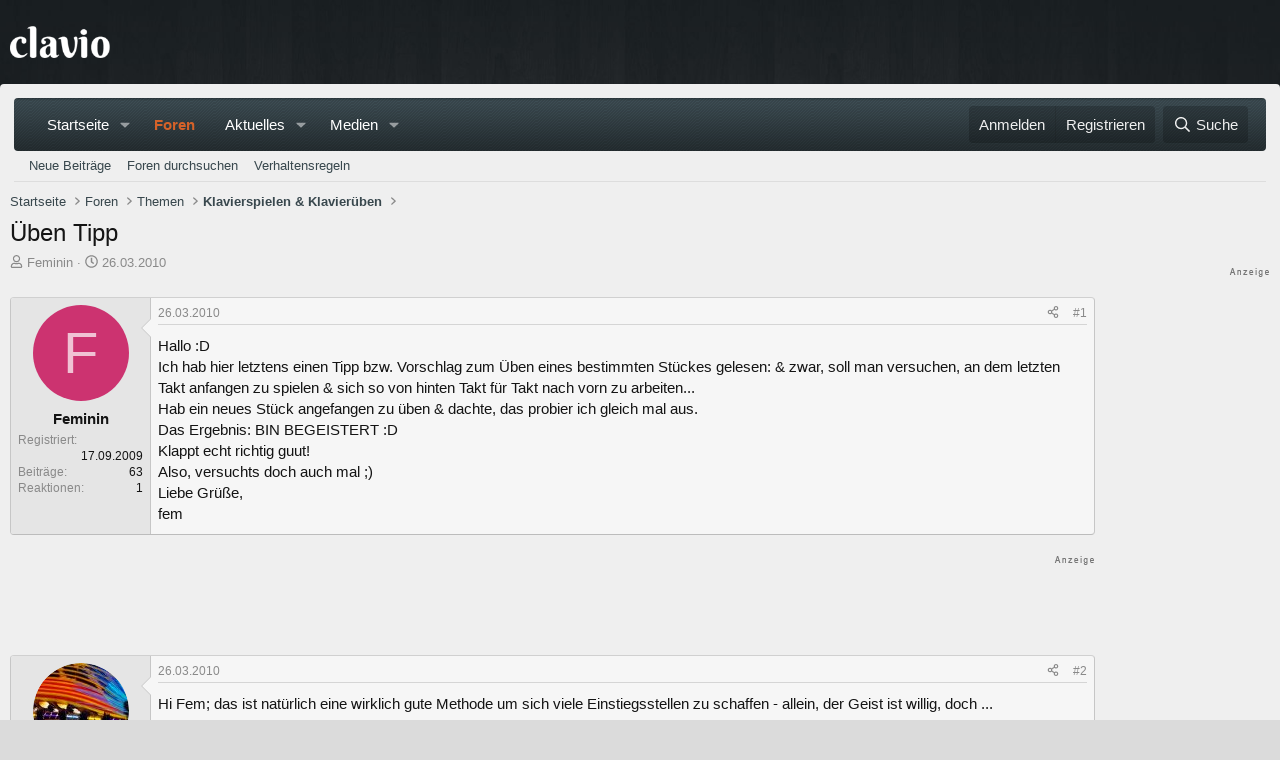

--- FILE ---
content_type: text/html; charset=utf-8
request_url: https://www.clavio.de/threads/ueben-tipp.9542/
body_size: 25218
content:

	

	
<!DOCTYPE html>
<html id="XF" lang="de-DE" dir="LTR"
	data-xf="2.3"
	data-app="public"
	
	
	data-template="thread_view"
	data-container-key="node-4"
	data-content-key="thread-9542"
	data-logged-in="false"
	data-cookie-prefix="xf_"
	data-csrf="1768800138,f1ea15dfbdc8291b79684b7819b04df2"
	class="has-no-js template-thread_view"
	>
<head>


	<link rel="preconnect" href="//consent-eu.cookiefirst.com">
	<script src="//consent-eu.cookiefirst.com/sites/clavio.de-62ef9389-fe44-470b-ad01-bc8e4c07704c/consent.js"></script>


<script>
	if (typeof dataLayer !== "undefined")
	{
		function gtag() { dataLayer.push(arguments); }
		gtag('consent', 'default', { 
			'ad_storage': 'granted',
			'analytics_storage': 'granted',
			'functionality_storage': 'granted',
			'personalization_storage': 'granted', 
			'wait_for_update': 1500
			 });
		gtag('set', 'ads_data_redaction', false);
	}
</script>



	<!-- Google Tag Manager -->
	<script type="text/plain" data-cookiefirst-category="necessary">(function(w,d,s,l,i){w[l]=w[l]||[];w[l].push({'gtm.start':
new Date().getTime(),event:'gtm.js'});var f=d.getElementsByTagName(s)[0],
j=d.createElement(s),dl=l!='dataLayer'?'&l='+l:'';j.async=true;j.src=
'https://www.googletagmanager.com/gtm.js?id='+i+dl;f.parentNode.insertBefore(j,f);
})(window,document,'script','dataLayer','GTM-WTKMF9N');
	</script>
	<!-- End Google Tag Manager -->

<script defer data-domain="clavio.de" src="https://pls.clavio.de/js/script.js"></script>

	
	
	

	<meta charset="utf-8" />
	<title>Üben Tipp | Clavio Klavierforum</title>
	<link rel="manifest" href="/webmanifest.php">

	<meta http-equiv="X-UA-Compatible" content="IE=Edge" />
	<meta name="viewport" content="width=device-width, initial-scale=1, viewport-fit=cover">

	
		<meta name="theme-color" content="" />
	

	<meta name="apple-mobile-web-app-title" content="Clavio.de">
	
		<link rel="apple-touch-icon" href="/data/assets/logo/Clavio192.png">
		

	
		
		<meta name="description" content="Hallo :D
Ich hab hier letztens einen Tipp bzw. Vorschlag zum Üben eines bestimmten Stückes gelesen: &amp; zwar, soll man versuchen, an dem letzten Takt..." />
		<meta property="og:description" content="Hallo :D
Ich hab hier letztens einen Tipp bzw. Vorschlag zum Üben eines bestimmten Stückes gelesen: &amp; zwar, soll man versuchen, an dem letzten Takt anfangen zu spielen &amp; sich so von hinten Takt für Takt nach vorn zu arbeiten...
Hab ein neues Stück angefangen zu üben &amp; dachte, das probier ich..." />
		<meta property="twitter:description" content="Hallo :D
Ich hab hier letztens einen Tipp bzw. Vorschlag zum Üben eines bestimmten Stückes gelesen: &amp; zwar, soll man versuchen, an dem letzten Takt anfangen zu spielen &amp; sich so von hinten Takt..." />
	
	
		<meta property="og:url" content="https://www.clavio.de/threads/ueben-tipp.9542/" />
	
		<link rel="canonical" href="https://www.clavio.de/threads/ueben-tipp.9542/" />
	

	
		
	
	
	<meta property="og:site_name" content="Clavio Klavierforum" />


	
	
		
	
	
	<meta property="og:type" content="website" />


	
	
		
	
	
	
		<meta property="og:title" content="Üben Tipp" />
		<meta property="twitter:title" content="Üben Tipp" />
	


	
	
	
	
		
	
	
	
		<meta property="og:image" content="https://www.clavio.de/styles/clavio/logo.og.png" />
		<meta property="twitter:image" content="https://www.clavio.de/styles/clavio/logo.og.png" />
		<meta property="twitter:card" content="summary" />
	


	

	
	
	
	

	<link rel="stylesheet" href="/css.php?css=public%3Anormalize.css%2Cpublic%3Afa.css%2Cpublic%3Acore.less%2Cpublic%3Aapp.less&amp;s=9&amp;l=7&amp;d=1765127701&amp;k=1deb5e32b0b2b4c7e6415029403a6e2291ca10e9" />

	<link rel="stylesheet" href="/css.php?css=public%3Abb_code.less%2Cpublic%3Amb_smallSidebar.less%2Cpublic%3Amessage.less%2Cpublic%3Amicom_tts_macro.less%2Cpublic%3Astructured_list.less%2Cpublic%3Aextra.less&amp;s=9&amp;l=7&amp;d=1765127701&amp;k=479c6734327e7c9d8c90b82e60c033c6e7284db8" />
<style>

		span[data-s9e-mediaembedX] span iframe,
		iframe[data-s9e-mediaembedX]
		{
			width: 100%;
			max-width: 600px;
			min-height: 300px;
			border: none;
		}	
	
</style>


	
		<script src="/js/xf/preamble.min.js?_v=0e977dc4"></script>
	

	
	<script src="/js/vendor/vendor-compiled.js?_v=0e977dc4" defer></script>
	<script src="/js/xf/core-compiled.js?_v=0e977dc4" defer></script>

	<script>
		XF.ready(() =>
		{
			XF.extendObject(true, XF.config, {
				// 
				userId: 0,
				enablePush: false,
				pushAppServerKey: '',
				url: {
					fullBase: 'https://www.clavio.de/',
					basePath: '/',
					css: '/css.php?css=__SENTINEL__&s=9&l=7&d=1765127701',
					js: '/js/__SENTINEL__?_v=0e977dc4',
					icon: '/data/local/icons/__VARIANT__.svg?v=1765127703#__NAME__',
					iconInline: '/styles/fa/__VARIANT__/__NAME__.svg?v=5.15.3',
					keepAlive: '/login/keep-alive'
				},
				cookie: {
					path: '/',
					domain: '',
					prefix: 'xf_',
					secure: true,
					consentMode: 'disabled',
					consented: ["optional","_third_party"]
				},
				cacheKey: 'f3ed7234243583f554e27d349fe769c5',
				csrf: '1768800138,f1ea15dfbdc8291b79684b7819b04df2',
				js: {},
				fullJs: false,
				css: {"public:bb_code.less":true,"public:mb_smallSidebar.less":true,"public:message.less":true,"public:micom_tts_macro.less":true,"public:structured_list.less":true,"public:extra.less":true},
				time: {
					now: 1768800138,
					today: 1768777200,
					todayDow: 1,
					tomorrow: 1768863600,
					yesterday: 1768690800,
					week: 1768258800,
					month: 1767222000,
					year: 1767222000
				},
				style: {
					light: '',
					dark: '',
					defaultColorScheme: 'light'
				},
				borderSizeFeature: '3px',
				fontAwesomeWeight: 'r',
				enableRtnProtect: true,
				
				enableFormSubmitSticky: true,
				imageOptimization: '0',
				imageOptimizationQuality: 0.85,
				uploadMaxFilesize: 52428800,
				uploadMaxWidth: 1600,
				uploadMaxHeight: 1600,
				allowedVideoExtensions: ["m4v","mov","mp4","mp4v","mpeg","mpg","ogv","webm"],
				allowedAudioExtensions: ["mp3","opus","ogg","wav"],
				shortcodeToEmoji: true,
				visitorCounts: {
					conversations_unread: '0',
					alerts_unviewed: '0',
					total_unread: '0',
					title_count: true,
					icon_indicator: true
				},
				jsMt: {"xf\/action.js":"a32f398b","xf\/embed.js":"39c9a8a5","xf\/form.js":"6fb6fc95","xf\/structure.js":"8f05b745","xf\/tooltip.js":"8f05b745"},
				jsState: {},
				publicMetadataLogoUrl: 'https://www.clavio.de/styles/clavio/logo.og.png',
				publicPushBadgeUrl: 'https://www.clavio.de/styles/default/xenforo/bell.png'
			})

			XF.extendObject(XF.phrases, {
				// 
"svStandardLib_time.day": "{count} day",
"svStandardLib_time.days": "{count} Tage",
"svStandardLib_time.hour": "{count} hour",
"svStandardLib_time.hours": "{count} Stunden",
"svStandardLib_time.minute": "{count} Minuten",
"svStandardLib_time.minutes": "{count} Minuten",
"svStandardLib_time.month": "{count} month",
"svStandardLib_time.months": "{count} Monate",
"svStandardLib_time.second": "{count} second",
"svStandardLib_time.seconds": "{count} Sekunden",
"svStandardLib_time.week": "time.week",
"svStandardLib_time.weeks": "{count} Wochen",
"svStandardLib_time.year": "{count} year",
"svStandardLib_time.years": "{count} Jahre",
				date_x_at_time_y:     "{date} um {time}",
				day_x_at_time_y:      "{day} um {time}",
				yesterday_at_x:       "Gestern um {time}",
				x_minutes_ago:        "Vor {minutes} Minuten",
				one_minute_ago:       "vor 1 Minute",
				a_moment_ago:         "Gerade eben",
				today_at_x:           "Heute um {time}",
				in_a_moment:          "In einem Moment",
				in_a_minute:          "In einer Minute",
				in_x_minutes:         "In {minutes} Minute(n)",
				later_today_at_x:     "heute um {time}",
				tomorrow_at_x:        "Morgen um {time}",
				short_date_x_minutes: "{minutes}m",
				short_date_x_hours:   "{hours}h",
				short_date_x_days:    "{days}d",

				day0: "Sonntag",
				day1: "Montag",
				day2: "Dienstag",
				day3: "Mittwoch",
				day4: "Donnerstag",
				day5: "Freitag",
				day6: "Samstag",

				dayShort0: "So",
				dayShort1: "Mo",
				dayShort2: "Di",
				dayShort3: "Mi",
				dayShort4: "Do",
				dayShort5: "Fr",
				dayShort6: "Sa",

				month0: "Januar",
				month1: "Februar",
				month2: "März",
				month3: "April",
				month4: "Mai",
				month5: "Juni",
				month6: "Juli",
				month7: "August",
				month8: "September",
				month9: "Oktober",
				month10: "November",
				month11: "Dezember",

				active_user_changed_reload_page: "Der aktive Benutzer hat sich geändert. Lade die Seite für die neueste Version neu.",
				server_did_not_respond_in_time_try_again: "Der Server hat nicht rechtzeitig geantwortet. Bitte versuche es erneut.",
				oops_we_ran_into_some_problems: "Oops! Wir sind auf ein Problem gestoßen.",
				oops_we_ran_into_some_problems_more_details_console: "Oops! Wir sind auf ein Problem gestoßen. Bitte versuche es später noch einmal. Weitere Fehlerdetails findest du in der Browserkonsole.",
				file_too_large_to_upload: "Die Datei ist zu groß, um hochgeladen zu werden.",
				uploaded_file_is_too_large_for_server_to_process: "Die hochgeladene Datei ist zu groß, als dass der Server sie verarbeiten könnte.",
				files_being_uploaded_are_you_sure: "Die Dateien werden noch immer hochgeladen. Bist du sicher, dass du dieses Formular abschicken möchtest?",
				attach: "Dateien anhängen",
				rich_text_box: "Rich-Text-Feld",
				close: "Schließen",
				link_copied_to_clipboard: "Link in die Zwischenablage kopiert.",
				text_copied_to_clipboard: "Text wurde in die Zwischenablage kopiert.",
				loading: "Laden...",
				you_have_exceeded_maximum_number_of_selectable_items: "Du hast die maximale Anzahl der auswählbaren Elemente überschritten.",

				processing: "Verarbeitung",
				'processing...': "Verarbeitung...",

				showing_x_of_y_items: "Anzeige von {count} von {total} Element(en)",
				showing_all_items: "Anzeige aller Elemente",
				no_items_to_display: "Keine anzuzeigenden Einträge",

				number_button_up: "Erhöhen",
				number_button_down: "Verringern",

				push_enable_notification_title: "Push-Benachrichtigungen erfolgreich für Clavio Klavierforum aktiviert",
				push_enable_notification_body: "Danke für das Einschalten der Push-Benachrichtigungen!",

				pull_down_to_refresh: "Nach unten ziehen zum Aktualisieren",
				release_to_refresh: "Loslassen zum Aktualisieren",
				refreshing: "Aktualisieren..."
			})
		})
	</script>

	<script>
XF.ready(() =>
{

            var mb_p_a = [{"name":"thomann","link":"https:\/\/www.thomann.de\/intl\/index.html","data":" data-tlink=\"thomann\""},{"name":"yamaha","link":"https:\/\/www.thomann.de\/intl\/yamaha_keyboards.html","data":" data-tlink=\"yamaha\""},{"name":"Kawai","link":"https:\/\/www.thomann.de\/intl\/kawai_keyboards.html","data":" data-tlink=\"Kawai\""},{"name":"Casio","link":"https:\/\/www.thomann.de\/intl\/casio_keyboards.html","data":" data-tlink=\"Casio\""},{"name":"Korg","link":"https:\/\/www.thomann.de\/intl\/korg_keyboards.html","data":" data-tlink=\"Korg\""},{"name":"Hammond","link":"https:\/\/www.thomann.de\/intl\/hammond_keyboards.html","data":" data-tlink=\"Hammond\""},{"name":"digital piano","link":"https:\/\/www.thomann.de\/intl\/digital_pianos.html","data":" data-tlink=\"digitalpiano\""},{"name":"Roland","link":"https:\/\/www.thomann.de\/intl\/roland_digital_pianos.html","data":" data-tlink=\"Roland\""},{"name":"fl\u00fcgel","link":"https:\/\/www.thomann.de\/intl\/digitalfluegel.html","data":" data-tlink=\"flgel\""},{"name":"Alesis","link":"https:\/\/www.thomann.de\/intl\/alesis_digital_pianos.html","data":" data-tlink=\"Alesis\""},{"name":"steinway","link":"https:\/\/www.thomann.de\/intl\/steinway-sons_fluegel.html","data":" data-tlink=\"steinway\""},{"name":"bl\u00fcthner","link":"https:\/\/www.thomann.de\/intl\/bluethner_klaviere.html","data":" data-tlink=\"blthner\""},{"name":"clavia","link":"https:\/\/www.thomann.de\/intl\/clavia_nord_stage_pianos.html","data":" data-tlink=\"clavia\""}];
        
            mb_p_a.forEach(function (item) {
                var P_A_RX = new RegExp('\\b' + item.name + '\\b(?![^<]*>|[^<>]*</)', 'mi');
                document.querySelectorAll('.bbWrapper').forEach(function (element) {
                    if (element.querySelectorAll('a.synth-device').length === 0) {
                        element.innerHTML = element.innerHTML.replace(P_A_RX, '<a href="' + item.link + '" target="_blank"' + item.data + '>' + item.name + '</a>');
                    }
                });
            });
        
            document.querySelectorAll("[data-content^='post-']").forEach(function (post) {
                var height = post.querySelector('.message-user').offsetHeight;
                post.querySelector('.message-userContent').style.minHeight = height + "px";
            });
        
})
</script>
<script>
XF.ready(() =>
{


	var mediaUrls = [], mediaUrlsJson = "youtube=>https:\/\/policies.google.com\/privacy\ntwitter=>https:\/\/twitter.com\/de\/privacy\napplemusic=>https:\/\/www.apple.com\/de\/legal\/privacy\/data\/de\/apple-music\/\napplepodcasts=>https:\/\/www.apple.com\/de\/legal\/privacy\/data\/de\/apple-podcasts\/\naudioboom=>https:\/\/audioboom.com\/about\/privacy\naudiomack=>https:\/\/audiomack.com\/about\/privacy-policy\nbandcamp=>https:\/\/bandcamp.com\/privacy\nfacebook=>https:\/\/de-de.facebook.com\/privacy\/policy\/\nflickr=>https:\/\/www.flickr.com\/help\/privacy\/\ngetty=>https:\/\/www.gettyimages.de\/company\/privacy-policy\ngifs=>https:\/\/gifs.com\/policies\/privacy\ngiphy=>https:\/\/support.giphy.com\/hc\/en-us\/articles\/360032872931\ngist=>https:\/\/docs.github.com\/de\/site-policy\/privacy-policies\/github-privacy-statement\ngoogledrive=>https:\/\/policies.google.com\/privacy?hl=de\ngooglesheets=>https:\/\/policies.google.com\/privacy?hl=de\nimgur=>https:\/\/imgur.com\/privacy\ninstagram=>https:\/\/www.instagram.com\/legal\/privacy\/\npinterest=>https:\/\/policy.pinterest.com\/de\/privacy-policy\nsoundcloud=>https:\/\/soundcloud.com\/pages\/privacy\nspotify=>https:\/\/www.spotify.com\/de\/legal\/privacy-policy\/\ntelegram=>https:\/\/telegram.org\/privacy?setln=de\nthreads=>https:\/\/help.instagram.com\/515230437301944\/\ntiktok=>https:\/\/www.tiktok.com\/safety\/de-de\/privacy-and-security-on-tiktok\/\ntumblr=>https:\/\/www.tumblr.com\/privacy\/de\nvideodetective=>https:\/\/videodetective.com\/privacy\nvimeo=>https:\/\/vimeo.com\/privacy\ntwitch=>https:\/\/www.twitch.tv\/p\/de-de\/legal\/privacy-notice\/", mediaUrlsTmp = [];

	if(mediaUrlsJson.length)
	{
		mediaUrlsTmp = mediaUrlsJson.split(/\r?\n/);
	}

	mediaUrlsTmp.forEach(function(value) 
	{
		var tmp = value.split('=>');
		mediaUrls[tmp[0]] = tmp[1];
	});

	function handleMedia()
	{
		var iframes = document.querySelectorAll("iframe:not([src])[data-src][data-cookiefirst-category=functional]");	   
		iframes.forEach(function(iframe)
		{
			var mediaStrg = iframe.closest("[data-s9e-mediaembedX]").getAttribute("data-s9e-mediaembedX");		

		
		var privUrl = "https://www.clavio.de/pages/datenschutz/";
			if (mediaUrls[mediaStrg]) {
				privUrl = mediaUrls[mediaStrg];
			}
			mediaStrg = mediaStrg.charAt(0).toUpperCase() + mediaStrg.slice(1);
			var dataSrc = iframe.getAttribute("data-src");
			var mainPart = dataSrc.split("/")[1];
			var newSrc = mainPart.split(".").join(".") + "." + iframe.getAttribute("id");

			var iframeDoc = iframe.contentDocument || iframe.contentWindow.document;
			var head = iframeDoc.querySelector("head");
			var body = iframeDoc.querySelector("body");

			var metaTag = iframeDoc.createElement("meta");
			metaTag.name = "robots";
			metaTag.content = "noindex";
			head.appendChild(metaTag);

			var styleTag = iframeDoc.createElement("style");
			styleTag.textContent = `
		body,html { font-family: Arial, Helvetica, sans-serif; margin: 0; }
		.videoPlaceholder { vertical-align: middle; border: thin solid #ccc; text-align: center; color: #777; font-size: .8em; width: 100%; height: 100%; padding: 0; background: #ddd; background: linear-gradient(42deg,#ddd 46%,#fafafa 100%); }
		.dsOverlay { width: 100%; background-color: #333; box-sizing: border-box; padding: 5px 15px; color: #fff; display: block; margin-top: 20px; }
		.videoPlaceholder a { color: #2168da; text-decoration: underline; font-size: 1.2em; font-weight: 700; }
		.videoPlaceholder label { color: #fff; cursor: pointer; font-size: 1.1em; }
		.videoPlaceholder label small { vertical-align: top; font-size: .9em; }
		.videoPlaceholder #loadExtContent { border: none; background-color: #d11; color: #fff; border-radius: 15px; padding: 8px 14px; font-size: 1.3em; font-weight: 700; cursor: pointer !important; }
		#loadExtContent i { font-weight: 700; }
		`;
			head.appendChild(styleTag);

			var scriptTag = iframeDoc.createElement("script");
			scriptTag.textContent = `
		function getCheckbox() {
		return document.getElementById('allowYt');
		}
		function accExtMedia() {
		var checkbox = getCheckbox();
		if (checkbox.checked) {
		window.parent.accIframe(window, 'all');
		} else {
		window.parent.accIframe(window, 'single');
		}
		}
		`;
			head.appendChild(scriptTag);

			var contentDiv = document.createElement("div");
			contentDiv.className = "cookiefirst-disabled-resource videoPlaceholder";
			contentDiv.innerHTML = `
		<i class='fa--xf fas fa-photo-video' aria-hidden='true'></i>
		<div class='dsOverlay'>
			<p>Mit dem Laden des Inhaltes akzeptieren Sie die Datenschutzerklärung von ${mediaStrg}.</p>
			<p><a href='${privUrl}' target='_blank' title='${mediaStrg}-Datenschutzerklärung'>${mediaStrg}-Datenschutzerklärung</a></p>
			<p><button id='loadExtContent' onClick='accExtMedia();'><i class='fa--xf fas fa-play' aria-hidden='true'></i>${mediaStrg}-Inhalt laden &#9658;</button><br><br>
				<label class='allowYt'><input type='checkbox' id='allowYt' checked=''> <small>Externe Medien immer zulassen</small></label></p>
			<p><br>🔗 <a href='${dataSrc}' target='blank'>${dataSrc}</a></p>
		</div>
		`;
			body.appendChild(contentDiv);
		});
	}
	handleMedia();
	
	
	console.log(window.CookieFirst);
	
	if (window.CookieFirst)
	{
		var consent = window.CookieFirst.consent;
		if (!consent.functional)
		{
			handleMedia();
		}
	}
	else
	{
		window.addEventListener("cf_init", function()
		{
			if (window.CookieFirst && !window.CookieFirst.consent)
			{
				window.addEventListener("cf_consent", function()
				{
					window.location.reload();
				});
			}
			var consent = window.CookieFirst.consent;
			if (consent !== null && consent !== undefined && consent.functional !== null && consent.functional !== undefined)
			{
				handleMedia();
			}
			else
			{
				var preSpans = document.querySelectorAll("*[data-s9e-mediaembedX]");
				preSpans.forEach(function(spanThis)
				{
					var value = spanThis.getAttribute("data-s9e-mediaembedX");
					spanThis.setAttribute("data-s9e-mediaembed", value);
					spanThis.removeAttribute("data-s9e-mediaembedX");
				});
			}
		});
	}
	window.accIframe = function(frmObj, objDim)
	{
		var iframe = frmObj.frameElement;
		if (objDim == "all")
		{
			CookieFirst.acceptCategory('functional');
		} else if (objDim == "single")
		{
			var realSrc = iframe.getAttribute("data-src");
			iframe.setAttribute("src", realSrc);
			var closestElem = iframe.closest("[data-s9e-mediaembedX]");
			closestElem.setAttribute("data-s9e-mediaembed", closestElem.getAttribute("data-s9e-mediaembedX"));
			closestElem.removeAttribute("data-s9e-mediaembedX");
		}
	};

  
})
</script>



	
		<link rel="icon" type="image/png" href="https://www.clavio.de/data/assets/logo/Clavio-Favicon.png" sizes="32x32" />
	

	
<script async src="https://securepubads.g.doubleclick.net/tag/js/gpt.js" data-cookiefirst-category="advertising"></script>
<script type="text/plain" data-cookiefirst-category="advertising">
window.googletag = window.googletag || {cmd: []};

googletag.cmd.push(function() {
var mappingLeaderMain = googletag.sizeMapping().addSize([0, 0], [300, 250]).addSize([750, 200], [728, 90]).build();
var mappingWideSky = googletag.sizeMapping().addSize([0, 0], [300, 250]).addSize([900, 200], [160, 600]).build();
var mappingMobileLeader = googletag.sizeMapping().
addSize([0, 0], [320, 50]).
   addSize([560, 700], []).build();
	googleTagRotation = {};
	googleTagRotation['MN_Leaderboard1'] = googletag.defineSlot('/12513921/MN_Leaderboard1', [728, 90], 'div-gpt-ad-1558544687031-0').addService(googletag.pubads());
	googleTagRotation['MN_Leaderboard2'] = googletag.defineSlot('/12513921/MN_Leaderboard2', [728, 90], 'div-gpt-ad-1558544739791-0').defineSizeMapping(mappingLeaderMain).addService(googletag.pubads());
	googleTagRotation['MN_MediumRectangle1'] = googletag.defineSlot('/12513921/MN_MediumRectangle1', [300, 250], 'div-gpt-ad-1558544819286-0').addService(googletag.pubads());
	googleTagRotation['MN_MediumRectangle2'] = googletag.defineSlot('/12513921/MN_MediumRectangle2', [300, 250], 'div-gpt-ad-1558544876839-0').addService(googletag.pubads());
	googleTagRotation['MN_WideSkyscraper1'] = googletag.defineSlot('/12513921/MN_WideSkyscraper1', [160, 600], 'div-gpt-ad-1558544967331-0').defineSizeMapping(mappingWideSky).addService(googletag.pubads());
	
    googletag.pubads().enableSingleRequest();
    googletag.pubads().setTargeting('Clavio', ['Clavio_all']);
	googletag.enableServices();
});

var resizeTimer;
var width = window.innerWidth;

function resizer() {
  if (window.innerWidth !== width) {	
    googletag.pubads().refresh([
      googleTagRotation['MN_Leaderboard2'],
      googleTagRotation['MN_WideSkyscraper1'],
      googleTagRotation['MN_MediumRectangle1']
    ]); 
    width = window.innerWidth;
  }
}

window.addEventListener("resize", function () {
  clearTimeout(resizeTimer);
  resizeTimer = setTimeout(resizer, 1000);
});

</script>
</head>
<script async src="https://www.clavio.de/js/micom/gpt-rotation.js?rev=3"></script>
<body data-template="thread_view">


	<!-- Google Tag Manager (noscript) -->
	<noscript><iframe src="https://www.googletagmanager.com/ns.html?id=GTM-WTKMF9N"
					  height="0" width="0" style="display:none;visibility:hidden"></iframe></noscript>
	<!-- End Google Tag Manager (noscript) -->


<div class="p-pageWrapper" id="top">

	

	<header class="p-header" id="header">
		<div class="p-header-inner">
			<div class="p-header-content">
				<div class="p-header-logo p-header-logo--image">
					<a href="/">
						

	

	
		
		

		
	

	

	<picture data-variations="{&quot;default&quot;:{&quot;1&quot;:&quot;\/styles\/clavio\/clavio-logo.png&quot;,&quot;2&quot;:&quot;\/data\/assets\/logo\/clavioLogox2.png&quot;}}">
		
		
		

		

		<img src="/styles/clavio/clavio-logo.png" srcset="/data/assets/logo/clavioLogox2.png 2x" width="100" height="36" alt="Clavio Klavierforum"  />
	</picture>


					</a>
				</div>

				
			</div>
		</div>
	</header>

	
	

	
		<div class="p-navSticky p-navSticky--all" data-xf-init="sticky-header">
			
		<nav class="p-nav">
			<div class="p-nav-inner">
				<button type="button" class="button button--plain p-nav-menuTrigger" data-xf-click="off-canvas" data-menu=".js-headerOffCanvasMenu" tabindex="0" aria-label="Menü"><span class="button-text">
					<i aria-hidden="true"></i>
				</span></button>

				
	<div class="p-nav-smallLogo">
					<a href="/">
						

	

	
		
		

		
	

	

	<picture data-variations="{&quot;default&quot;:{&quot;1&quot;:&quot;\/styles\/clavio\/clavio-logo.png&quot;,&quot;2&quot;:null}}">
		
		
		

		

		<img src="/styles/clavio/clavio-logo.png"  width="100" height="36" alt="Clavio Klavierforum"  />
	</picture>


					</a>
				</div>


				<div class="p-nav-scroller hScroller" data-xf-init="h-scroller" data-auto-scroll=".p-navEl.is-selected">
					<div class="hScroller-scroll">
						<ul class="p-nav-list js-offCanvasNavSource">
							
								<li>
									
	<div class="p-navEl " data-has-children="true">
	

		
	
	<a href="/"
	class="p-navEl-link p-navEl-link--splitMenu "
	
	
	data-nav-id="home">Startseite</a>


		<a data-xf-key="1"
			data-xf-click="menu"
			data-menu-pos-ref="< .p-navEl"
			class="p-navEl-splitTrigger"
			role="button"
			tabindex="0"
			aria-label="Toggle erweitert"
			aria-expanded="false"
			aria-haspopup="true"></a>

		
	
		<div class="menu menu--structural" data-menu="menu" aria-hidden="true">
			<div class="menu-content">
				
					
	
	
	<a href="/whats-new/posts/"
	class="menu-linkRow u-indentDepth0 js-offCanvasCopy "
	
	
	data-nav-id="neueBeitraege">Neue Beiträge</a>

	

				
					
	
	
	<a href="/search/?type=post"
	class="menu-linkRow u-indentDepth0 js-offCanvasCopy "
	
	
	data-nav-id="searchForumsCustom">Foren durchsuchen</a>

	

				
			</div>
		</div>
	
	</div>

								</li>
							
								<li>
									
	<div class="p-navEl is-selected" data-has-children="true">
	

		
	
	<a href="/forums/"
	class="p-navEl-link p-navEl-link--splitMenu "
	
	
	data-nav-id="forums">Foren</a>


		<a data-xf-key="2"
			data-xf-click="menu"
			data-menu-pos-ref="< .p-navEl"
			class="p-navEl-splitTrigger"
			role="button"
			tabindex="0"
			aria-label="Toggle erweitert"
			aria-expanded="false"
			aria-haspopup="true"></a>

		
	
		<div class="menu menu--structural" data-menu="menu" aria-hidden="true">
			<div class="menu-content">
				
					
	
	
	<a href="/whats-new/posts/"
	class="menu-linkRow u-indentDepth0 js-offCanvasCopy "
	
	
	data-nav-id="newPosts">Neue Beiträge</a>

	

				
					
	
	
	<a href="/search/?type=post"
	class="menu-linkRow u-indentDepth0 js-offCanvasCopy "
	
	
	data-nav-id="searchForums">Foren durchsuchen</a>

	

				
					
	
	
	<a href="https://www.clavio.de/help/verhaltensregeln-modrichtlinien/"
	class="menu-linkRow u-indentDepth0 js-offCanvasCopy "
	
	
	data-nav-id="verhaltensregeln">Verhaltensregeln</a>

	

				
			</div>
		</div>
	
	</div>

								</li>
							
								<li>
									
	<div class="p-navEl " data-has-children="true">
	

		
	
	<a href="/whats-new/"
	class="p-navEl-link p-navEl-link--splitMenu "
	
	
	data-nav-id="whatsNew">Aktuelles</a>


		<a data-xf-key="3"
			data-xf-click="menu"
			data-menu-pos-ref="< .p-navEl"
			class="p-navEl-splitTrigger"
			role="button"
			tabindex="0"
			aria-label="Toggle erweitert"
			aria-expanded="false"
			aria-haspopup="true"></a>

		
	
		<div class="menu menu--structural" data-menu="menu" aria-hidden="true">
			<div class="menu-content">
				
					
	
	
	<a href="/featured/"
	class="menu-linkRow u-indentDepth0 js-offCanvasCopy "
	
	
	data-nav-id="featured">Empfohlene Inhalte</a>

	

				
					
	
	
	<a href="/whats-new/posts/"
	class="menu-linkRow u-indentDepth0 js-offCanvasCopy "
	 rel="nofollow"
	
	data-nav-id="whatsNewPosts">Neue Beiträge</a>

	

				
					
	
	
	<a href="/whats-new/media/"
	class="menu-linkRow u-indentDepth0 js-offCanvasCopy "
	 rel="nofollow"
	
	data-nav-id="xfmgWhatsNewNewMedia">Neue Medien</a>

	

				
					
	
	
	<a href="/whats-new/media-comments/"
	class="menu-linkRow u-indentDepth0 js-offCanvasCopy "
	 rel="nofollow"
	
	data-nav-id="xfmgWhatsNewMediaComments">Medienkommentare</a>

	

				
					
	
	
	<a href="/whats-new/profile-posts/"
	class="menu-linkRow u-indentDepth0 js-offCanvasCopy "
	 rel="nofollow"
	
	data-nav-id="whatsNewProfilePosts">Profilnachrichten</a>

	

				
					
	
	
	<a href="/whats-new/latest-activity"
	class="menu-linkRow u-indentDepth0 js-offCanvasCopy "
	 rel="nofollow"
	
	data-nav-id="latestActivity">Neueste Aktivitäten</a>

	

				
			</div>
		</div>
	
	</div>

								</li>
							
								<li>
									
	<div class="p-navEl " data-has-children="true">
	

		
	
	<a href="/media/"
	class="p-navEl-link p-navEl-link--splitMenu "
	
	
	data-nav-id="xfmg">Medien</a>


		<a data-xf-key="4"
			data-xf-click="menu"
			data-menu-pos-ref="< .p-navEl"
			class="p-navEl-splitTrigger"
			role="button"
			tabindex="0"
			aria-label="Toggle erweitert"
			aria-expanded="false"
			aria-haspopup="true"></a>

		
	
		<div class="menu menu--structural" data-menu="menu" aria-hidden="true">
			<div class="menu-content">
				
					
	
	
	<a href="/whats-new/media/"
	class="menu-linkRow u-indentDepth0 js-offCanvasCopy "
	 rel="nofollow"
	
	data-nav-id="xfmgNewMedia">Neue Medien</a>

	

				
					
	
	
	<a href="/whats-new/media-comments/"
	class="menu-linkRow u-indentDepth0 js-offCanvasCopy "
	 rel="nofollow"
	
	data-nav-id="xfmgNewComments">Neue Kommentare</a>

	

				
					
	
	
	<a href="/search/?type=xfmg_media"
	class="menu-linkRow u-indentDepth0 js-offCanvasCopy "
	
	
	data-nav-id="xfmgSearchMedia">Medien suchen</a>

	

				
			</div>
		</div>
	
	</div>

								</li>
							
						</ul>
					</div>
				</div>

				<div class="p-nav-opposite">
					<div class="p-navgroup p-account p-navgroup--guest">
						
							<a href="/login/" class="p-navgroup-link p-navgroup-link--textual p-navgroup-link--logIn"
								data-xf-click="overlay" data-follow-redirects="on">
								<span class="p-navgroup-linkText">Anmelden</span>
							</a>
							
								<a href="/login/register" class="p-navgroup-link p-navgroup-link--textual p-navgroup-link--register"
									data-xf-click="overlay" data-follow-redirects="on">
									<span class="p-navgroup-linkText">Registrieren</span>
								</a>
							
						
					</div>

					<div class="p-navgroup p-discovery">
						<a href="/whats-new/posts/"
							class="p-navgroup-link p-navgroup-link--iconic p-navgroup-link--whatsnew"
							aria-label="Aktuelles"
							title="Aktuelles">
							<i aria-hidden="true"></i>
							<span class="p-navgroup-linkText">Aktuelles</span>
						</a>

						
							
<a href="/search/"
								class="p-navgroup-link p-navgroup-link--iconic p-navgroup-link--search"
								data-xf-click="menu"
								data-xf-key="/"
								aria-label="Suche"
								aria-expanded="false"
								aria-haspopup="true"
								title="Suche">
								<i aria-hidden="true"></i>
								<span class="p-navgroup-linkText">Suche</span>
							</a>
							<div class="menu menu--structural menu--wide" data-menu="menu" aria-hidden="true">
								<form action="/search/search" method="post"
									class="menu-content"
									data-xf-init="quick-search">

									<h3 class="menu-header">Suche</h3>
									
									<div class="menu-row">
										
											<div class="inputGroup inputGroup--joined">
												<input type="text" class="input" data-xf-init="search-auto-complete" name="keywords" data-acurl="/search/auto-complete" placeholder="Suche..." aria-label="Suche" data-menu-autofocus="true" />
												
			<select name="constraints" class="js-quickSearch-constraint input" aria-label="Suchen in">
				<option value="">Überall</option>
<option value="{&quot;search_type&quot;:&quot;post&quot;}">Themen</option>
<option value="{&quot;search_type&quot;:&quot;post&quot;,&quot;c&quot;:{&quot;nodes&quot;:[4],&quot;child_nodes&quot;:1}}">Dieses Forum</option>
<option value="{&quot;search_type&quot;:&quot;post&quot;,&quot;c&quot;:{&quot;thread&quot;:9542}}">Dieses Thema</option>

			</select>
		
											</div>
										
									</div>

									
									<div class="menu-row">
										<label class="iconic"><input type="checkbox"  name="c[title_only]" value="1" /><i aria-hidden="true"></i><span class="iconic-label">Nur Titel durchsuchen

													
													<span tabindex="0" role="button"
														data-xf-init="tooltip" data-trigger="hover focus click" title="Schlagworte werden auch in Inhalten gesucht, in denen sie unterstützt werden">

														<i class="fa--xf far fa-question-circle  u-muted u-smaller"><svg xmlns="http://www.w3.org/2000/svg" role="img" ><title>Anmerkung</title><use href="/data/local/icons/regular.svg?v=1765127703#question-circle"></use></svg></i>
													</span></span></label>

									</div>
									
									<div class="menu-row">
										<div class="inputGroup">
											<span class="inputGroup-text" id="ctrl_search_menu_by_member">Von:</span>
											<input type="text" class="input" name="c[users]" data-xf-init="auto-complete" placeholder="Mitglied" aria-labelledby="ctrl_search_menu_by_member" />
										</div>
									</div>
									<div class="menu-footer">
									<span class="menu-footer-controls">
										<button type="submit" class="button button--icon button--icon--search button--primary"><i class="fa--xf far fa-search "><svg xmlns="http://www.w3.org/2000/svg" role="img" aria-hidden="true" ><use href="/data/local/icons/regular.svg?v=1765127703#search"></use></svg></i><span class="button-text">Suche</span></button>
										<button type="submit" class="button " name="from_search_menu"><span class="button-text">Erweiterte Suche...</span></button>
									</span>
									</div>

									<input type="hidden" name="_xfToken" value="1768800138,f1ea15dfbdc8291b79684b7819b04df2" />
								</form>
							</div>
						
					</div>
				</div>
			</div>
		</nav>
	
			
		
			<div class="p-sectionLinks">
				<div class="p-sectionLinks-inner hScroller" data-xf-init="h-scroller">
					<div class="hScroller-scroll">
						<ul class="p-sectionLinks-list">
							
								<li>
									
	<div class="p-navEl " >
	

		
	
	<a href="/whats-new/posts/"
	class="p-navEl-link "
	
	data-xf-key="alt+1"
	data-nav-id="newPosts">Neue Beiträge</a>


		

		
	
	</div>

								</li>
							
								<li>
									
	<div class="p-navEl " >
	

		
	
	<a href="/search/?type=post"
	class="p-navEl-link "
	
	data-xf-key="alt+2"
	data-nav-id="searchForums">Foren durchsuchen</a>


		

		
	
	</div>

								</li>
							
								<li>
									
	<div class="p-navEl " >
	

		
	
	<a href="https://www.clavio.de/help/verhaltensregeln-modrichtlinien/"
	class="p-navEl-link "
	
	data-xf-key="alt+3"
	data-nav-id="verhaltensregeln">Verhaltensregeln</a>


		

		
	
	</div>

								</li>
							
						</ul>
					</div>
				</div>
			</div>
			
	
		</div>
		

	<div class="offCanvasMenu offCanvasMenu--nav js-headerOffCanvasMenu" data-menu="menu" aria-hidden="true" data-ocm-builder="navigation">
		<div class="offCanvasMenu-backdrop" data-menu-close="true"></div>
		<div class="offCanvasMenu-content">
			<div class="offCanvasMenu-header">
				Menü
				<a class="offCanvasMenu-closer" data-menu-close="true" role="button" tabindex="0" aria-label="Schließen"></a>
			</div>
			
				<div class="p-offCanvasRegisterLink">
					<div class="offCanvasMenu-linkHolder">
						<a href="/login/" class="offCanvasMenu-link" data-xf-click="overlay" data-menu-close="true">
							Anmelden
						</a>
					</div>
					<hr class="offCanvasMenu-separator" />
					
						<div class="offCanvasMenu-linkHolder">
							<a href="/login/register" class="offCanvasMenu-link" data-xf-click="overlay" data-menu-close="true">
								Registrieren
							</a>
						</div>
						<hr class="offCanvasMenu-separator" />
					
				</div>
			
			<div class="js-offCanvasNavTarget"></div>
			<div class="offCanvasMenu-installBanner js-installPromptContainer" style="display: none;" data-xf-init="install-prompt">
				<div class="offCanvasMenu-installBanner-header">App installieren</div>
				<button type="button" class="button js-installPromptButton"><span class="button-text">Installieren</span></button>
				<template class="js-installTemplateIOS">
					<div class="js-installTemplateContent">
						<div class="overlay-title">So wird die App in iOS installiert</div>
						<div class="block-body">
							<div class="block-row">
								<p>
									Folge dem Video um zu sehen, wie unsere Website als Web-App auf dem Startbildschirm installiert werden kann.
								</p>
								<p style="text-align: center">
									<video src="/styles/default/xenforo/add_to_home.mp4"
										width="280" height="480" autoplay loop muted playsinline></video>
								</p>
								<p>
									<small><strong>Anmerkung:</strong> Diese Funktion ist in einigen Browsern möglicherweise nicht verfügbar.</small>
								</p>
							</div>
						</div>
					</div>
				</template>
			</div>
		</div>
	</div>

	<div class="p-body">
		<div class="p-body-inner">
			<!--XF:EXTRA_OUTPUT-->

			

			

			
			
	
		<ul class="p-breadcrumbs "
			itemscope itemtype="https://schema.org/BreadcrumbList">
			
				

				
				

				
					
					
	<li itemprop="itemListElement" itemscope itemtype="https://schema.org/ListItem">
		<a href="/" itemprop="item">
			<span itemprop="name">Startseite</span>
		</a>
		<meta itemprop="position" content="1" />
	</li>

				

				
					
					
	<li itemprop="itemListElement" itemscope itemtype="https://schema.org/ListItem">
		<a href="/forums/" itemprop="item">
			<span itemprop="name">Foren</span>
		</a>
		<meta itemprop="position" content="2" />
	</li>

				
				
					
					
	<li itemprop="itemListElement" itemscope itemtype="https://schema.org/ListItem">
		<a href="/forums/#themen.3" itemprop="item">
			<span itemprop="name">Themen</span>
		</a>
		<meta itemprop="position" content="3" />
	</li>

				
					
					
	<li itemprop="itemListElement" itemscope itemtype="https://schema.org/ListItem">
		<a href="/forums/klavierspielen-klavierueben.4/" itemprop="item">
			<span itemprop="name">Klavierspielen &amp; Klavierüben</span>
		</a>
		<meta itemprop="position" content="4" />
	</li>

				
			
		</ul>
	

			





			
	<noscript class="js-jsWarning"><div class="blockMessage blockMessage--important blockMessage--iconic u-noJsOnly">JavaScript ist deaktiviert. Für eine bessere Darstellung aktiviere bitte JavaScript in deinem Browser, bevor du fortfährst.</div></noscript>

			
	<div class="blockMessage blockMessage--important blockMessage--iconic js-browserWarning" style="display: none">Du verwendest einen veralteten Browser. Es ist möglich, dass diese oder andere Websites nicht korrekt angezeigt werden.<br />Du solltest ein Upgrade durchführen oder einen <a href="https://www.google.com/chrome/browser/" target="_blank">alternativen Browser</a> verwenden.</div>


			
				<div class="p-body-header">
					
						
							<div class="p-title ">
								
									
										<h1 class="p-title-value">Üben Tipp</h1>
									
									
								
							</div>
						

						
							<div class="p-description">
	<ul class="listInline listInline--bullet">
		<li>
			<i class="fa--xf far fa-user "><svg xmlns="http://www.w3.org/2000/svg" role="img" ><title>Ersteller</title><use href="/data/local/icons/regular.svg?v=1765127703#user"></use></svg></i>
			<span class="u-srOnly">Ersteller</span>

			<span class=" username  u-concealed">Feminin</span>
		</li>
		<li>
			<i class="fa--xf far fa-clock "><svg xmlns="http://www.w3.org/2000/svg" role="img" ><title>Erstellt am</title><use href="/data/local/icons/regular.svg?v=1765127703#clock"></use></svg></i>
			<span class="u-srOnly">Erstellt am</span>

			<a href="/threads/ueben-tipp.9542/" class="u-concealed"><time  class="u-dt" dir="auto" datetime="2010-03-26T17:53:40+0100" data-timestamp="1269622420" data-date="26.03.2010" data-time="17:53" data-short="März &#039;10" title="26.03.2010 um 17:53">26.03.2010</time></a>
		</li>
		
		
	</ul>
</div>
						
					
				</div>
			

			<div class="p-body-main p-body-main--withSidebar ">
				
				<div class="p-body-contentCol"></div>
				
					<div class="p-body-sidebarCol"></div>
				

				

				<div class="p-body-content">
					

	

		
		
    
<p></p>

	


					

<div class="p-body-pageContent">
























	
	
	
		
	
	
	


	
	
	
		
	
	
	


	
	
		
	
	
	


	
	



	
















	

	
		
	























<div class="block block--messages" data-xf-init="" data-type="post" data-href="/inline-mod/" data-search-target="*">

	<span class="u-anchorTarget" id="posts"></span>

	
		
	

	

	<div class="block-outer"></div>

	

	
		
	<div class="block-outer js-threadStatusField"></div>

	

	<div class="block-container lbContainer"
		data-xf-init="lightbox select-to-quote"
		data-message-selector=".js-post"
		data-lb-id="thread-9542"
		data-lb-universal="0">

		<div class="block-body js-replyNewMessageContainer">
			
				

					

					
						

	
	

	

	
	<article class="message message--post js-post js-inlineModContainer   "
		data-author="Feminin"
		data-content="post-159081"
		id="js-post-159081"
	
		>

		

		<span class="u-anchorTarget" id="post-159081"></span>

		
			<div class="message-inner">
				
					<div class="message-cell message-cell--user">
						

	<section class="message-user"
		
		
		>

		

		<div class="message-avatar ">
			<div class="message-avatar-wrapper">
				<span class="avatar avatar--m avatar--default avatar--default--dynamic" style="background-color: #cc3370; color: #f0c2d4">
			<span class="avatar-u2602-m" role="img" aria-label="Feminin">F</span> 
		</span>
				
			</div>
		</div>
		<div class="message-userDetails">
			<h4 class="message-name"><span class=" username ">Feminin</span></h4>
			
			
		</div>
		
			
			
				<div class="message-userExtras">
				
					
						<dl class="pairs pairs--justified">
							<dt>Registriert</dt>
							<dd>17.09.2009</dd>
						</dl>
					
					
						<dl class="pairs pairs--justified">
							<dt>Beiträge</dt>
							<dd>63</dd>
						</dl>
					
					
					
						<dl class="pairs pairs--justified">
							<dt>Reaktionen</dt>
							<dd>1</dd>
						</dl>
					
					
					
					
					
					
				
				</div>
			
		
		<span class="message-userArrow"></span>
	</section>

					</div>
				

				
					<div class="message-cell message-cell--main" ">
					
						<div class="message-main js-quickEditTarget">

							
								

	

	<header class="message-attribution message-attribution--split">
		<ul class="message-attribution-main listInline ">
			
			
			<li class="u-concealed">
				<a href="/threads/ueben-tipp.9542/post-159081" rel="nofollow" >
					<time  class="u-dt" dir="auto" datetime="2010-03-26T17:53:40+0100" data-timestamp="1269622420" data-date="26.03.2010" data-time="17:53" data-short="März &#039;10" title="26.03.2010 um 17:53">26.03.2010</time>
				</a>
			</li>
			
		</ul>

		<ul class="message-attribution-opposite message-attribution-opposite--list ">
			
			<li>
				<a href="/threads/ueben-tipp.9542/post-159081"
					class="message-attribution-gadget"
					data-xf-init="share-tooltip"
					data-href="/posts/159081/share"
					aria-label="Teilen"
					rel="nofollow">
					<i class="fa--xf far fa-share-alt "><svg xmlns="http://www.w3.org/2000/svg" role="img" aria-hidden="true" ><use href="/data/local/icons/regular.svg?v=1765127703#share-alt"></use></svg></i>
				</a>
			</li>
			
			
			
				<li>
					
	#1
	
				</li>
			
		</ul>
	</header>

							

							<div class="message-content js-messageContent">
							

								
									
	
	
	

								

								
									
	

	<div class="message-userContent lbContainer js-lbContainer "
		data-lb-id="post-159081"
		data-lb-caption-desc="Feminin &middot; 26.03.2010 um 17:53">

		
			

	
		
	

		

		<article class="message-body js-selectToQuote">
			
				
			

			<div >
				
					<div class="bbWrapper">Hallo :D<br />
Ich hab hier letztens einen Tipp bzw. Vorschlag zum Üben eines bestimmten Stückes gelesen: &amp; zwar, soll man versuchen, an dem letzten Takt anfangen zu spielen &amp; sich so von hinten Takt für Takt nach vorn zu arbeiten...<br />
Hab ein neues Stück angefangen zu üben &amp; dachte, das probier ich gleich mal aus.<br />
Das Ergebnis: BIN BEGEISTERT :D<br />
Klappt echt richtig guut!<br />
Also, versuchts doch auch mal ;)<br />
Liebe Grüße,<br />
fem</div>
				
			</div>

			<div class="js-selectToQuoteEnd">&nbsp;</div>
			
				
			
		</article>

		
			

	
		
	

		

		
	</div>

								

								
									
	

	

								

								
									
	

								

							
							</div>

							
								
	

	<footer class="message-footer">
		

		

		<div class="reactionsBar js-reactionsList ">
			
		</div>

		<div class="js-historyTarget message-historyTarget toggleTarget" data-href="trigger-href"></div>
	</footer>

							
						</div>

					
					</div>
				
			</div>
		
	</article>

	
	

	
	
	<p><div class="leaderBoard">
	<span style="float:right;"><img src="https://www.clavio.de/misc/anz.png"></span>	
		<div id='div-gpt-ad-1558544739791-0'>
	<script type="text/plain" data-cookiefirst-category="advertising">
				googletag.cmd.push(function() { googletag.display('div-gpt-ad-1558544739791-0'); });
			</script>
		</div>	
	</div></p>
	

	

		
		

	



					

					

				

					

					
						

	
	

	

	
	<article class="message message--post js-post js-inlineModContainer   "
		data-author="fisherman"
		data-content="post-159082"
		id="js-post-159082"
	
		itemscope itemtype="https://schema.org/Comment" itemid="https://www.clavio.de/posts/159082/">

		
			<meta itemprop="parentItem" itemscope itemid="https://www.clavio.de/threads/ueben-tipp.9542/" />
			<meta itemprop="name" content="Beitrag #2" />
		

		<span class="u-anchorTarget" id="post-159082"></span>

		
			<div class="message-inner">
				
					<div class="message-cell message-cell--user">
						

	<section class="message-user"
		itemprop="author"
		itemscope itemtype="https://schema.org/Person"
		itemid="https://www.clavio.de/members/fisherman.1043/">

		
			<meta itemprop="url" content="https://www.clavio.de/members/fisherman.1043/" />
		

		<div class="message-avatar ">
			<div class="message-avatar-wrapper">
				<a href="/members/fisherman.1043/" class="avatar avatar--m" data-user-id="1043" data-xf-init="member-tooltip">
			<img src="/data/avatars/m/1/1043.jpg?1395323949" srcset="/data/avatars/l/1/1043.jpg?1395323949 2x" alt="fisherman" class="avatar-u1043-m" width="96" height="96" loading="lazy" itemprop="image" /> 
		</a>
				
			</div>
		</div>
		<div class="message-userDetails">
			<h4 class="message-name"><a href="/members/fisherman.1043/" class="username " dir="auto" data-user-id="1043" data-xf-init="member-tooltip"><span itemprop="name">fisherman</span></a></h4>
			
			
		</div>
		
			
			
				<div class="message-userExtras">
				
					
						<dl class="pairs pairs--justified">
							<dt>Registriert</dt>
							<dd>03.12.2007</dd>
						</dl>
					
					
						<dl class="pairs pairs--justified">
							<dt>Beiträge</dt>
							<dd>23.030</dd>
						</dl>
					
					
					
						<dl class="pairs pairs--justified">
							<dt>Reaktionen</dt>
							<dd>11.863</dd>
						</dl>
					
					
					
					
					
					
				
				</div>
			
		
		<span class="message-userArrow"></span>
	</section>

					</div>
				

				
					<div class="message-cell message-cell--main" ">
					
						<div class="message-main js-quickEditTarget">

							
								

	

	<header class="message-attribution message-attribution--split">
		<ul class="message-attribution-main listInline ">
			
			
			<li class="u-concealed">
				<a href="/threads/ueben-tipp.9542/post-159082" rel="nofollow" itemprop="url">
					<time  class="u-dt" dir="auto" datetime="2010-03-26T17:58:09+0100" data-timestamp="1269622689" data-date="26.03.2010" data-time="17:58" data-short="März &#039;10" title="26.03.2010 um 17:58" itemprop="datePublished">26.03.2010</time>
				</a>
			</li>
			
		</ul>

		<ul class="message-attribution-opposite message-attribution-opposite--list ">
			
			<li>
				<a href="/threads/ueben-tipp.9542/post-159082"
					class="message-attribution-gadget"
					data-xf-init="share-tooltip"
					data-href="/posts/159082/share"
					aria-label="Teilen"
					rel="nofollow">
					<i class="fa--xf far fa-share-alt "><svg xmlns="http://www.w3.org/2000/svg" role="img" aria-hidden="true" ><use href="/data/local/icons/regular.svg?v=1765127703#share-alt"></use></svg></i>
				</a>
			</li>
			
			
			
				<li>
					
	#2
	
				</li>
			
		</ul>
	</header>

							

							<div class="message-content js-messageContent">
							

								
									
	
	
	

								

								
									
	

	<div class="message-userContent lbContainer js-lbContainer "
		data-lb-id="post-159082"
		data-lb-caption-desc="fisherman &middot; 26.03.2010 um 17:58">

		

		<article class="message-body js-selectToQuote">
			
				
			

			<div itemprop="text">
				
					<div class="bbWrapper">Hi Fem; das ist natürlich eine wirklich gute Methode um sich viele Einstiegsstellen zu schaffen - allein, der Geist ist willig, doch ...</div>
				
			</div>

			<div class="js-selectToQuoteEnd">&nbsp;</div>
			
				
			
		</article>

		

		
	</div>

								

								
									
	

	

								

								
									
	

								

							
							</div>

							
								
	

	<footer class="message-footer">
		
			<div class="message-microdata" itemprop="interactionStatistic" itemtype="https://schema.org/InteractionCounter" itemscope>
				<meta itemprop="userInteractionCount" content="0" />
				<meta itemprop="interactionType" content="https://schema.org/LikeAction" />
			</div>
		

		

		<div class="reactionsBar js-reactionsList ">
			
		</div>

		<div class="js-historyTarget message-historyTarget toggleTarget" data-href="trigger-href"></div>
	</footer>

							
						</div>

					
					</div>
				
			</div>
		
	</article>

	
	

	
	

	

		
		

	



					

					

				

					

					
						

	
	

	

	
	<article class="message message--post js-post js-inlineModContainer   "
		data-author="Feminin"
		data-content="post-159083"
		id="js-post-159083"
	
		itemscope itemtype="https://schema.org/Comment" itemid="https://www.clavio.de/posts/159083/">

		
			<meta itemprop="parentItem" itemscope itemid="https://www.clavio.de/threads/ueben-tipp.9542/" />
			<meta itemprop="name" content="Beitrag #3" />
		

		<span class="u-anchorTarget" id="post-159083"></span>

		
			<div class="message-inner">
				
					<div class="message-cell message-cell--user">
						

	<section class="message-user"
		itemprop="author"
		itemscope itemtype="https://schema.org/Person"
		itemid="https://www.clavio.de/members/feminin.2602/">

		
			<meta itemprop="url" content="https://www.clavio.de/members/feminin.2602/" />
		

		<div class="message-avatar ">
			<div class="message-avatar-wrapper">
				<span class="avatar avatar--m avatar--default avatar--default--dynamic" style="background-color: #cc3370; color: #f0c2d4">
			<span class="avatar-u2602-m" role="img" aria-label="Feminin">F</span> 
		</span>
				
			</div>
		</div>
		<div class="message-userDetails">
			<h4 class="message-name"><span class=" username "><span itemprop="name">Feminin</span></span></h4>
			
			
		</div>
		
			
			
				<div class="message-userExtras">
				
					
						<dl class="pairs pairs--justified">
							<dt>Registriert</dt>
							<dd>17.09.2009</dd>
						</dl>
					
					
						<dl class="pairs pairs--justified">
							<dt>Beiträge</dt>
							<dd>63</dd>
						</dl>
					
					
					
						<dl class="pairs pairs--justified">
							<dt>Reaktionen</dt>
							<dd>1</dd>
						</dl>
					
					
					
					
					
					
				
				</div>
			
		
		<span class="message-userArrow"></span>
	</section>

					</div>
				

				
					<div class="message-cell message-cell--main" ">
					
						<div class="message-main js-quickEditTarget">

							
								

	

	<header class="message-attribution message-attribution--split">
		<ul class="message-attribution-main listInline ">
			
			
			<li class="u-concealed">
				<a href="/threads/ueben-tipp.9542/post-159083" rel="nofollow" itemprop="url">
					<time  class="u-dt" dir="auto" datetime="2010-03-26T18:01:35+0100" data-timestamp="1269622895" data-date="26.03.2010" data-time="18:01" data-short="März &#039;10" title="26.03.2010 um 18:01" itemprop="datePublished">26.03.2010</time>
				</a>
			</li>
			
		</ul>

		<ul class="message-attribution-opposite message-attribution-opposite--list ">
			
			<li>
				<a href="/threads/ueben-tipp.9542/post-159083"
					class="message-attribution-gadget"
					data-xf-init="share-tooltip"
					data-href="/posts/159083/share"
					aria-label="Teilen"
					rel="nofollow">
					<i class="fa--xf far fa-share-alt "><svg xmlns="http://www.w3.org/2000/svg" role="img" aria-hidden="true" ><use href="/data/local/icons/regular.svg?v=1765127703#share-alt"></use></svg></i>
				</a>
			</li>
			
			
			
				<li>
					
	#3
	
				</li>
			
		</ul>
	</header>

							

							<div class="message-content js-messageContent">
							

								
									
	
	
	

								

								
									
	

	<div class="message-userContent lbContainer js-lbContainer "
		data-lb-id="post-159083"
		data-lb-caption-desc="Feminin &middot; 26.03.2010 um 18:01">

		

		<article class="message-body js-selectToQuote">
			
				
			

			<div itemprop="text">
				
					<div class="bbWrapper"><blockquote data-attributes="" data-quote="fisherman" data-source="post: 159082"
	class="bbCodeBlock bbCodeBlock--expandable bbCodeBlock--quote js-expandWatch">
	
		<div class="bbCodeBlock-title">
			
				<a href="/goto/post?id=159082"
					class="bbCodeBlock-sourceJump"
					rel="nofollow"
					data-xf-click="attribution"
					data-content-selector="#post-159082">fisherman schrieb:</a>
			
		</div>
	
	<div class="bbCodeBlock-content">
		
		<div class="bbCodeBlock-expandContent js-expandContent ">
			das ist natürlich eine wirklich gute Methode um sich viele Einstiegsstellen zu schaffen - allein, der Geist ist willig, doch ...
		</div>
		<div class="bbCodeBlock-expandLink js-expandLink"><a role="button" tabindex="0">Zum Vergrößern anklicken....</a></div>
	</div>
</blockquote><br />
doch...<br />
was? :)</div>
				
			</div>

			<div class="js-selectToQuoteEnd">&nbsp;</div>
			
				
			
		</article>

		

		
	</div>

								

								
									
	

	

								

								
									
	

								

							
							</div>

							
								
	

	<footer class="message-footer">
		
			<div class="message-microdata" itemprop="interactionStatistic" itemtype="https://schema.org/InteractionCounter" itemscope>
				<meta itemprop="userInteractionCount" content="0" />
				<meta itemprop="interactionType" content="https://schema.org/LikeAction" />
			</div>
		

		

		<div class="reactionsBar js-reactionsList ">
			
		</div>

		<div class="js-historyTarget message-historyTarget toggleTarget" data-href="trigger-href"></div>
	</footer>

							
						</div>

					
					</div>
				
			</div>
		
	</article>

	
	

	
	

	

		
		

	



					

					

				

					

					
						

	
	

	

	
	<article class="message message--post js-post js-inlineModContainer   "
		data-author="ubik"
		data-content="post-159084"
		id="js-post-159084"
	
		itemscope itemtype="https://schema.org/Comment" itemid="https://www.clavio.de/posts/159084/">

		
			<meta itemprop="parentItem" itemscope itemid="https://www.clavio.de/threads/ueben-tipp.9542/" />
			<meta itemprop="name" content="Beitrag #4" />
		

		<span class="u-anchorTarget" id="post-159084"></span>

		
			<div class="message-inner">
				
					<div class="message-cell message-cell--user">
						

	<section class="message-user"
		itemprop="author"
		itemscope itemtype="https://schema.org/Person"
		itemid="https://www.clavio.de/members/ubik.510/">

		
			<meta itemprop="url" content="https://www.clavio.de/members/ubik.510/" />
		

		<div class="message-avatar ">
			<div class="message-avatar-wrapper">
				<a href="/members/ubik.510/" class="avatar avatar--m" data-user-id="510" data-xf-init="member-tooltip">
			<img src="/data/avatars/m/0/510.jpg?1394992918"  alt="ubik" class="avatar-u510-m" width="96" height="96" loading="lazy" itemprop="image" /> 
		</a>
				
			</div>
		</div>
		<div class="message-userDetails">
			<h4 class="message-name"><a href="/members/ubik.510/" class="username " dir="auto" data-user-id="510" data-xf-init="member-tooltip"><span itemprop="name">ubik</span></a></h4>
			
			
		</div>
		
			
			
				<div class="message-userExtras">
				
					
						<dl class="pairs pairs--justified">
							<dt>Registriert</dt>
							<dd>06.01.2007</dd>
						</dl>
					
					
						<dl class="pairs pairs--justified">
							<dt>Beiträge</dt>
							<dd>1.950</dd>
						</dl>
					
					
					
						<dl class="pairs pairs--justified">
							<dt>Reaktionen</dt>
							<dd>9</dd>
						</dl>
					
					
					
					
					
					
				
				</div>
			
		
		<span class="message-userArrow"></span>
	</section>

					</div>
				

				
					<div class="message-cell message-cell--main" ">
					
						<div class="message-main js-quickEditTarget">

							
								

	

	<header class="message-attribution message-attribution--split">
		<ul class="message-attribution-main listInline ">
			
			
			<li class="u-concealed">
				<a href="/threads/ueben-tipp.9542/post-159084" rel="nofollow" itemprop="url">
					<time  class="u-dt" dir="auto" datetime="2010-03-26T18:24:50+0100" data-timestamp="1269624290" data-date="26.03.2010" data-time="18:24" data-short="März &#039;10" title="26.03.2010 um 18:24" itemprop="datePublished">26.03.2010</time>
				</a>
			</li>
			
		</ul>

		<ul class="message-attribution-opposite message-attribution-opposite--list ">
			
			<li>
				<a href="/threads/ueben-tipp.9542/post-159084"
					class="message-attribution-gadget"
					data-xf-init="share-tooltip"
					data-href="/posts/159084/share"
					aria-label="Teilen"
					rel="nofollow">
					<i class="fa--xf far fa-share-alt "><svg xmlns="http://www.w3.org/2000/svg" role="img" aria-hidden="true" ><use href="/data/local/icons/regular.svg?v=1765127703#share-alt"></use></svg></i>
				</a>
			</li>
			
			
			
				<li>
					
	#4
	
				</li>
			
		</ul>
	</header>

							

							<div class="message-content js-messageContent">
							

								
									
	
	
	

								

								
									
	

	<div class="message-userContent lbContainer js-lbContainer "
		data-lb-id="post-159084"
		data-lb-caption-desc="ubik &middot; 26.03.2010 um 18:24">

		

		<article class="message-body js-selectToQuote">
			
				
			

			<div itemprop="text">
				
					<div class="bbWrapper">*** Gelöscht ***</div>
				
			</div>

			<div class="js-selectToQuoteEnd">&nbsp;</div>
			
				
			
		</article>

		

		
	</div>

								

								
									
	

	

								

								
									
	

								

							
							</div>

							
								
	

	<footer class="message-footer">
		
			<div class="message-microdata" itemprop="interactionStatistic" itemtype="https://schema.org/InteractionCounter" itemscope>
				<meta itemprop="userInteractionCount" content="0" />
				<meta itemprop="interactionType" content="https://schema.org/LikeAction" />
			</div>
		

		

		<div class="reactionsBar js-reactionsList ">
			
		</div>

		<div class="js-historyTarget message-historyTarget toggleTarget" data-href="trigger-href"></div>
	</footer>

							
						</div>

					
					</div>
				
			</div>
		
	</article>

	
	

	
	

	

		
		

	



					

					

				

					

					
						

	
	

	

	
	<article class="message message--post js-post js-inlineModContainer   "
		data-author="pennacken"
		data-content="post-159085"
		id="js-post-159085"
	
		itemscope itemtype="https://schema.org/Comment" itemid="https://www.clavio.de/posts/159085/">

		
			<meta itemprop="parentItem" itemscope itemid="https://www.clavio.de/threads/ueben-tipp.9542/" />
			<meta itemprop="name" content="Beitrag #5" />
		

		<span class="u-anchorTarget" id="post-159085"></span>

		
			<div class="message-inner">
				
					<div class="message-cell message-cell--user">
						

	<section class="message-user"
		itemprop="author"
		itemscope itemtype="https://schema.org/Person"
		itemid="https://www.clavio.de/members/pennacken.2445/">

		
			<meta itemprop="url" content="https://www.clavio.de/members/pennacken.2445/" />
		

		<div class="message-avatar ">
			<div class="message-avatar-wrapper">
				<span class="avatar avatar--m avatar--default avatar--default--dynamic" style="background-color: #29a366; color: #05140d">
			<span class="avatar-u2445-m" role="img" aria-label="pennacken">P</span> 
		</span>
				
			</div>
		</div>
		<div class="message-userDetails">
			<h4 class="message-name"><span class=" username "><span itemprop="name">pennacken</span></span></h4>
			
			
		</div>
		
			
			
				<div class="message-userExtras">
				
					
						<dl class="pairs pairs--justified">
							<dt>Registriert</dt>
							<dd>10.07.2009</dd>
						</dl>
					
					
						<dl class="pairs pairs--justified">
							<dt>Beiträge</dt>
							<dd>423</dd>
						</dl>
					
					
					
						<dl class="pairs pairs--justified">
							<dt>Reaktionen</dt>
							<dd>7</dd>
						</dl>
					
					
					
					
					
					
				
				</div>
			
		
		<span class="message-userArrow"></span>
	</section>

					</div>
				

				
					<div class="message-cell message-cell--main" ">
					
						<div class="message-main js-quickEditTarget">

							
								

	

	<header class="message-attribution message-attribution--split">
		<ul class="message-attribution-main listInline ">
			
			
			<li class="u-concealed">
				<a href="/threads/ueben-tipp.9542/post-159085" rel="nofollow" itemprop="url">
					<time  class="u-dt" dir="auto" datetime="2010-03-26T18:38:58+0100" data-timestamp="1269625138" data-date="26.03.2010" data-time="18:38" data-short="März &#039;10" title="26.03.2010 um 18:38" itemprop="datePublished">26.03.2010</time>
				</a>
			</li>
			
		</ul>

		<ul class="message-attribution-opposite message-attribution-opposite--list ">
			
			<li>
				<a href="/threads/ueben-tipp.9542/post-159085"
					class="message-attribution-gadget"
					data-xf-init="share-tooltip"
					data-href="/posts/159085/share"
					aria-label="Teilen"
					rel="nofollow">
					<i class="fa--xf far fa-share-alt "><svg xmlns="http://www.w3.org/2000/svg" role="img" aria-hidden="true" ><use href="/data/local/icons/regular.svg?v=1765127703#share-alt"></use></svg></i>
				</a>
			</li>
			
			
			
				<li>
					
	#5
	
				</li>
			
		</ul>
	</header>

							

							<div class="message-content js-messageContent">
							

								
									
	
	
	

								

								
									
	

	<div class="message-userContent lbContainer js-lbContainer "
		data-lb-id="post-159085"
		data-lb-caption-desc="pennacken &middot; 26.03.2010 um 18:38">

		

		<article class="message-body js-selectToQuote">
			
				
			

			<div itemprop="text">
				
					<div class="bbWrapper">@ doch...<br />
was?<br />
<br />
Man spielt lieber immer wieder von vorne, bis die ersten Schwierigkeiten kommen und arbeitet sich so langsam zum Schluß durch (sofern man ihn jemals erreicht).<br />
<br />
Walter hat irgendwo im Forum seine - wie ich meine, sehr rationelle - Methode beschrieben, dieses Problem zu umgehen:<br />
<br />
Dei schweren Stellen werden herauskopiert und (in Klarsichthüllen) in einen besonderen Ordner geheftet. Geübt wird zunächst nur dieser Extrakt, alles andere kommt außer Reich- und Sichtweite. Man hat dadurch einen konzentrierten Überblick über die wirklichen Schwierigkeiten und man merkt früh genug, wenn man sich wirklich zuviel vorgenommen hat. <br />
<br />
Viel Erfolg!<br />
<br />
LG  <br />
<br />
Pennacken</div>
				
			</div>

			<div class="js-selectToQuoteEnd">&nbsp;</div>
			
				
			
		</article>

		

		
	</div>

								

								
									
	

	

								

								
									
	

								

							
							</div>

							
								
	

	<footer class="message-footer">
		
			<div class="message-microdata" itemprop="interactionStatistic" itemtype="https://schema.org/InteractionCounter" itemscope>
				<meta itemprop="userInteractionCount" content="0" />
				<meta itemprop="interactionType" content="https://schema.org/LikeAction" />
			</div>
		

		

		<div class="reactionsBar js-reactionsList ">
			
		</div>

		<div class="js-historyTarget message-historyTarget toggleTarget" data-href="trigger-href"></div>
	</footer>

							
						</div>

					
					</div>
				
			</div>
		
	</article>

	
	

	
	

	

		
		

	



					

					

				

					

					
						

	
	

	

	
	<article class="message message--post js-post js-inlineModContainer   "
		data-author="fisherman"
		data-content="post-159086"
		id="js-post-159086"
	
		itemscope itemtype="https://schema.org/Comment" itemid="https://www.clavio.de/posts/159086/">

		
			<meta itemprop="parentItem" itemscope itemid="https://www.clavio.de/threads/ueben-tipp.9542/" />
			<meta itemprop="name" content="Beitrag #6" />
		

		<span class="u-anchorTarget" id="post-159086"></span>

		
			<div class="message-inner">
				
					<div class="message-cell message-cell--user">
						

	<section class="message-user"
		itemprop="author"
		itemscope itemtype="https://schema.org/Person"
		itemid="https://www.clavio.de/members/fisherman.1043/">

		
			<meta itemprop="url" content="https://www.clavio.de/members/fisherman.1043/" />
		

		<div class="message-avatar ">
			<div class="message-avatar-wrapper">
				<a href="/members/fisherman.1043/" class="avatar avatar--m" data-user-id="1043" data-xf-init="member-tooltip">
			<img src="/data/avatars/m/1/1043.jpg?1395323949" srcset="/data/avatars/l/1/1043.jpg?1395323949 2x" alt="fisherman" class="avatar-u1043-m" width="96" height="96" loading="lazy" itemprop="image" /> 
		</a>
				
			</div>
		</div>
		<div class="message-userDetails">
			<h4 class="message-name"><a href="/members/fisherman.1043/" class="username " dir="auto" data-user-id="1043" data-xf-init="member-tooltip"><span itemprop="name">fisherman</span></a></h4>
			
			
		</div>
		
			
			
				<div class="message-userExtras">
				
					
						<dl class="pairs pairs--justified">
							<dt>Registriert</dt>
							<dd>03.12.2007</dd>
						</dl>
					
					
						<dl class="pairs pairs--justified">
							<dt>Beiträge</dt>
							<dd>23.030</dd>
						</dl>
					
					
					
						<dl class="pairs pairs--justified">
							<dt>Reaktionen</dt>
							<dd>11.863</dd>
						</dl>
					
					
					
					
					
					
				
				</div>
			
		
		<span class="message-userArrow"></span>
	</section>

					</div>
				

				
					<div class="message-cell message-cell--main" ">
					
						<div class="message-main js-quickEditTarget">

							
								

	

	<header class="message-attribution message-attribution--split">
		<ul class="message-attribution-main listInline ">
			
			
			<li class="u-concealed">
				<a href="/threads/ueben-tipp.9542/post-159086" rel="nofollow" itemprop="url">
					<time  class="u-dt" dir="auto" datetime="2010-03-26T21:13:10+0100" data-timestamp="1269634390" data-date="26.03.2010" data-time="21:13" data-short="März &#039;10" title="26.03.2010 um 21:13" itemprop="datePublished">26.03.2010</time>
				</a>
			</li>
			
		</ul>

		<ul class="message-attribution-opposite message-attribution-opposite--list ">
			
			<li>
				<a href="/threads/ueben-tipp.9542/post-159086"
					class="message-attribution-gadget"
					data-xf-init="share-tooltip"
					data-href="/posts/159086/share"
					aria-label="Teilen"
					rel="nofollow">
					<i class="fa--xf far fa-share-alt "><svg xmlns="http://www.w3.org/2000/svg" role="img" aria-hidden="true" ><use href="/data/local/icons/regular.svg?v=1765127703#share-alt"></use></svg></i>
				</a>
			</li>
			
			
			
				<li>
					
	#6
	
				</li>
			
		</ul>
	</header>

							

							<div class="message-content js-messageContent">
							

								
									
	
	
	

								

								
									
	

	<div class="message-userContent lbContainer js-lbContainer "
		data-lb-id="post-159086"
		data-lb-caption-desc="fisherman &middot; 26.03.2010 um 21:13">

		

		<article class="message-body js-selectToQuote">
			
				
			

			<div itemprop="text">
				
					<div class="bbWrapper">danke Pennacken. Der Walter kennt die Abgründe meiner Seele zu gut:D. Und seiner wohl auch :rolleyes:</div>
				
			</div>

			<div class="js-selectToQuoteEnd">&nbsp;</div>
			
				
			
		</article>

		

		
	</div>

								

								
									
	

	

								

								
									
	

								

							
							</div>

							
								
	

	<footer class="message-footer">
		
			<div class="message-microdata" itemprop="interactionStatistic" itemtype="https://schema.org/InteractionCounter" itemscope>
				<meta itemprop="userInteractionCount" content="0" />
				<meta itemprop="interactionType" content="https://schema.org/LikeAction" />
			</div>
		

		

		<div class="reactionsBar js-reactionsList ">
			
		</div>

		<div class="js-historyTarget message-historyTarget toggleTarget" data-href="trigger-href"></div>
	</footer>

							
						</div>

					
					</div>
				
			</div>
		
	</article>

	
	

	
	

	

		
		

	



					

					

				

					

					
						

	
	

	

	
	<article class="message message--post js-post js-inlineModContainer   "
		data-author="rolf"
		data-content="post-159087"
		id="js-post-159087"
	
		itemscope itemtype="https://schema.org/Comment" itemid="https://www.clavio.de/posts/159087/">

		
			<meta itemprop="parentItem" itemscope itemid="https://www.clavio.de/threads/ueben-tipp.9542/" />
			<meta itemprop="name" content="Beitrag #7" />
		

		<span class="u-anchorTarget" id="post-159087"></span>

		
			<div class="message-inner">
				
					<div class="message-cell message-cell--user">
						

	<section class="message-user"
		itemprop="author"
		itemscope itemtype="https://schema.org/Person"
		itemid="https://www.clavio.de/members/rolf.1246/">

		
			<meta itemprop="url" content="https://www.clavio.de/members/rolf.1246/" />
		

		<div class="message-avatar ">
			<div class="message-avatar-wrapper">
				<a href="/members/rolf.1246/" class="avatar avatar--m" data-user-id="1246" data-xf-init="member-tooltip">
			<img src="/data/avatars/m/1/1246.jpg?1396205268"  alt="rolf" class="avatar-u1246-m" width="96" height="96" loading="lazy" itemprop="image" /> 
		</a>
				
			</div>
		</div>
		<div class="message-userDetails">
			<h4 class="message-name"><a href="/members/rolf.1246/" class="username " dir="auto" data-user-id="1246" data-xf-init="member-tooltip"><span itemprop="name">rolf</span></a></h4>
			
			
		</div>
		
			
			
				<div class="message-userExtras">
				
					
						<dl class="pairs pairs--justified">
							<dt>Registriert</dt>
							<dd>18.02.2008</dd>
						</dl>
					
					
						<dl class="pairs pairs--justified">
							<dt>Beiträge</dt>
							<dd>30.403</dd>
						</dl>
					
					
					
						<dl class="pairs pairs--justified">
							<dt>Reaktionen</dt>
							<dd>22.447</dd>
						</dl>
					
					
					
					
					
					
				
				</div>
			
		
		<span class="message-userArrow"></span>
	</section>

					</div>
				

				
					<div class="message-cell message-cell--main" ">
					
						<div class="message-main js-quickEditTarget">

							
								

	

	<header class="message-attribution message-attribution--split">
		<ul class="message-attribution-main listInline ">
			
			
			<li class="u-concealed">
				<a href="/threads/ueben-tipp.9542/post-159087" rel="nofollow" itemprop="url">
					<time  class="u-dt" dir="auto" datetime="2010-03-27T01:58:39+0100" data-timestamp="1269651519" data-date="27.03.2010" data-time="01:58" data-short="März &#039;10" title="27.03.2010 um 01:58" itemprop="datePublished">27.03.2010</time>
				</a>
			</li>
			
		</ul>

		<ul class="message-attribution-opposite message-attribution-opposite--list ">
			
			<li>
				<a href="/threads/ueben-tipp.9542/post-159087"
					class="message-attribution-gadget"
					data-xf-init="share-tooltip"
					data-href="/posts/159087/share"
					aria-label="Teilen"
					rel="nofollow">
					<i class="fa--xf far fa-share-alt "><svg xmlns="http://www.w3.org/2000/svg" role="img" aria-hidden="true" ><use href="/data/local/icons/regular.svg?v=1765127703#share-alt"></use></svg></i>
				</a>
			</li>
			
			
			
				<li>
					
	#7
	
				</li>
			
		</ul>
	</header>

							

							<div class="message-content js-messageContent">
							

								
									
	
	
	

								

								
									
	

	<div class="message-userContent lbContainer js-lbContainer "
		data-lb-id="post-159087"
		data-lb-caption-desc="rolf &middot; 27.03.2010 um 01:58">

		

		<article class="message-body js-selectToQuote">
			
				
			

			<div itemprop="text">
				
					<div class="bbWrapper"><blockquote data-attributes="" data-quote="Feminin" data-source="post: 159081"
	class="bbCodeBlock bbCodeBlock--expandable bbCodeBlock--quote js-expandWatch">
	
		<div class="bbCodeBlock-title">
			
				<a href="/goto/post?id=159081"
					class="bbCodeBlock-sourceJump"
					rel="nofollow"
					data-xf-click="attribution"
					data-content-selector="#post-159081">Feminin schrieb:</a>
			
		</div>
	
	<div class="bbCodeBlock-content">
		
		<div class="bbCodeBlock-expandContent js-expandContent ">
			soll man versuchen, an dem letzten Takt anfangen zu spielen &amp; sich so von hinten Takt für Takt nach vorn zu arbeiten...
		</div>
		<div class="bbCodeBlock-expandLink js-expandLink"><a role="button" tabindex="0">Zum Vergrößern anklicken....</a></div>
	</div>
</blockquote><br />
hallo,<br />
<br />
prinzipiell ist diese Methode - rückwärts additiv - für alle schwierigen Stellen bestens geeignet. Das geht u.U. so weit, dass man das in einem schwierigen Takt Ton für Ton macht!<br />
<br />
Ob man ganz Stücke so lernt bzw. lernen muss, hängt vom jeweiligen Spielniveau und auch vom Stück selber ab.<br />
<br />
Der Hinweis, zuerst die schwierigsten Abschnitte zu lernen (und diese gerne rückwärts additiv) ist absolut goldrichtig.<br />
<br />
Gruß, Rolf</div>
				
			</div>

			<div class="js-selectToQuoteEnd">&nbsp;</div>
			
				
			
		</article>

		

		
	</div>

								

								
									
	

	

								

								
									
	

								

							
							</div>

							
								
	

	<footer class="message-footer">
		
			<div class="message-microdata" itemprop="interactionStatistic" itemtype="https://schema.org/InteractionCounter" itemscope>
				<meta itemprop="userInteractionCount" content="0" />
				<meta itemprop="interactionType" content="https://schema.org/LikeAction" />
			</div>
		

		

		<div class="reactionsBar js-reactionsList ">
			
		</div>

		<div class="js-historyTarget message-historyTarget toggleTarget" data-href="trigger-href"></div>
	</footer>

							
						</div>

					
					</div>
				
			</div>
		
	</article>

	
	

	
	

	

		
		

	



					

					

				
			
		</div>
	</div>

	
		<div class="block-outer block-outer--after">
			
				

				
				
					<div class="block-outer-opposite">
						
							<a href="/login/" class="button button--link button--wrap" data-xf-click="overlay"><span class="button-text">
								Du musst dich einloggen oder registrieren, um hier zu antworten.
							</span></a>
						
					</div>
				
			
		</div>
	

	
	

</div>









	<div class="block"  data-widget-id="27" data-widget-key="xfes_thread_view_below_quick_reply_similar_threads" data-widget-definition="xfes_similar_threads">
		<div class="block-container">
			
				<h3 class="block-header">Ähnliche Themen</h3>

				<div class="block-body">
					<div class="structItemContainer">
						
							

	

	<div class="structItem structItem--thread js-inlineModContainer js-threadListItem-32782" data-author="summer">

	
		<div class="structItem-cell structItem-cell--icon">
			<div class="structItem-iconContainer">
				<span class="avatar avatar--s avatar--default avatar--default--dynamic" style="background-color: #521433; color: #d1478c">
			<span class="avatar-u33050-s" role="img" aria-label="summer">S</span> 
		</span>
				
			</div>
		</div>
	

	
		<div class="structItem-cell structItem-cell--main" data-xf-init="touch-proxy">
			

			<div class="structItem-title">
				
				
				<a href="/threads/was-als-naechstes-ueben.32782/" class="" data-tp-primary="on" data-xf-init="preview-tooltip" data-preview-url="/threads/was-als-naechstes-ueben.32782/preview"
					>
					Was als nächstes üben?
				</a>
			</div>

			<div class="structItem-minor">
				

				
					<ul class="structItem-parts">
						<li><span class=" username ">summer</span></li>
						<li class="structItem-startDate"><a href="/threads/was-als-naechstes-ueben.32782/" rel="nofollow"><time  class="u-dt" dir="auto" datetime="2025-09-10T21:22:58+0200" data-timestamp="1757532178" data-date="10.09.2025" data-time="21:22" data-short="Sep. &#039;25" title="10.09.2025 um 21:22">10.09.2025</time></a></li>
						
							<li><a href="/forums/klavierspielen-klavierueben.4/">Klavierspielen &amp; Klavierüben</a></li>
						
					</ul>

					
				
			</div>
		</div>
	

	
		<div class="structItem-cell structItem-cell--meta" title="Reaktionspunkte erster Beitrag: 0">
			<dl class="pairs pairs--justified">
				<dt>Antworten</dt>
				<dd>19</dd>
			</dl>
			<dl class="pairs pairs--justified structItem-minor">
				<dt>Aufrufe</dt>
				<dd>3K</dd>
			</dl>
		</div>
	

	
		<div class="structItem-cell structItem-cell--latest">
			
				<a href="/threads/was-als-naechstes-ueben.32782/latest" rel="nofollow"><time  class="structItem-latestDate u-dt" dir="auto" datetime="2025-10-05T21:15:45+0200" data-timestamp="1759691745" data-date="05.10.2025" data-time="21:15" data-short="Okt. &#039;25" title="05.10.2025 um 21:15">05.10.2025</time></a>
				<div class="structItem-minor">
					
						<span class=" username ">Tobi91</span>
					
				</div>
			
		</div>
	

	
		<div class="structItem-cell structItem-cell--icon structItem-cell--iconEnd">
			<div class="structItem-iconContainer">
				
					<span class="avatar avatar--xxs avatar--default avatar--default--dynamic" style="background-color: #3d1f7a; color: #9470db">
			<span class="avatar-u32942-s" role="img" aria-label="Tobi91">T</span> 
		</span>
				
			</div>
		</div>
	

	</div>

						
							

	

	<div class="structItem structItem--thread js-inlineModContainer js-threadListItem-32393" data-author="Bienlein">

	
		<div class="structItem-cell structItem-cell--icon">
			<div class="structItem-iconContainer">
				<span class="avatar avatar--s avatar--default avatar--default--dynamic" style="background-color: #ccadeb; color: #732eb8">
			<span class="avatar-u31096-s" role="img" aria-label="Bienlein">B</span> 
		</span>
				
			</div>
		</div>
	

	
		<div class="structItem-cell structItem-cell--main" data-xf-init="touch-proxy">
			

			<div class="structItem-title">
				
				
				<a href="/threads/was-machen-wenn-es-beim-ueben-mal-aetzend-ist.32393/" class="" data-tp-primary="on" data-xf-init="preview-tooltip" data-preview-url="/threads/was-machen-wenn-es-beim-ueben-mal-aetzend-ist.32393/preview"
					>
					Was machen wenn es beim Üben mal ätzend ist?
				</a>
			</div>

			<div class="structItem-minor">
				

				
					<ul class="structItem-parts">
						<li><span class=" username ">Bienlein</span></li>
						<li class="structItem-startDate"><a href="/threads/was-machen-wenn-es-beim-ueben-mal-aetzend-ist.32393/" rel="nofollow"><time  class="u-dt" dir="auto" datetime="2025-02-04T09:32:25+0100" data-timestamp="1738657945" data-date="04.02.2025" data-time="09:32" data-short="Feb. &#039;25" title="04.02.2025 um 09:32">04.02.2025</time></a></li>
						
							<li><a href="/forums/klavierspielen-klavierueben.4/">Klavierspielen &amp; Klavierüben</a></li>
						
					</ul>

					
						<span class="structItem-pageJump">
						
							<a href="/threads/was-machen-wenn-es-beim-ueben-mal-aetzend-ist.32393/page-2">2</a>
						
						</span>
					
				
			</div>
		</div>
	

	
		<div class="structItem-cell structItem-cell--meta" title="Reaktionspunkte erster Beitrag: 1">
			<dl class="pairs pairs--justified">
				<dt>Antworten</dt>
				<dd>22</dd>
			</dl>
			<dl class="pairs pairs--justified structItem-minor">
				<dt>Aufrufe</dt>
				<dd>4K</dd>
			</dl>
		</div>
	

	
		<div class="structItem-cell structItem-cell--latest">
			
				<a href="/threads/was-machen-wenn-es-beim-ueben-mal-aetzend-ist.32393/latest" rel="nofollow"><time  class="structItem-latestDate u-dt" dir="auto" datetime="2025-02-09T01:31:25+0100" data-timestamp="1739061085" data-date="09.02.2025" data-time="01:31" data-short="Feb. &#039;25" title="09.02.2025 um 01:31">09.02.2025</time></a>
				<div class="structItem-minor">
					
						<span class=" username ">Otto Klimperer</span>
					
				</div>
			
		</div>
	

	
		<div class="structItem-cell structItem-cell--icon structItem-cell--iconEnd">
			<div class="structItem-iconContainer">
				
					<span class="avatar avatar--xxs" >
			<img src="/data/avatars/s/4/4648.jpg?1675812331"  alt="Otto Klimperer" class="avatar-u4648-s" width="48" height="48" loading="lazy" /> 
		</span>
				
			</div>
		</div>
	

	</div>

						
							

	

	<div class="structItem structItem--thread js-inlineModContainer js-threadListItem-32322" data-author="Steffi81">

	
		<div class="structItem-cell structItem-cell--icon">
			<div class="structItem-iconContainer">
				<span class="avatar avatar--s avatar--default avatar--default--dynamic" style="background-color: #99d65c; color: #40661a">
			<span class="avatar-u32422-s" role="img" aria-label="Steffi81">S</span> 
		</span>
				
			</div>
		</div>
	

	
		<div class="structItem-cell structItem-cell--main" data-xf-init="touch-proxy">
			

			<div class="structItem-title">
				
				
				<a href="/threads/effektiv-ueben-bei-wenig-zeit.32322/" class="" data-tp-primary="on" data-xf-init="preview-tooltip" data-preview-url="/threads/effektiv-ueben-bei-wenig-zeit.32322/preview"
					>
					Effektiv üben bei wenig Zeit
				</a>
			</div>

			<div class="structItem-minor">
				

				
					<ul class="structItem-parts">
						<li><span class=" username ">Steffi81</span></li>
						<li class="structItem-startDate"><a href="/threads/effektiv-ueben-bei-wenig-zeit.32322/" rel="nofollow"><time  class="u-dt" dir="auto" datetime="2024-12-30T07:14:12+0100" data-timestamp="1735539252" data-date="30.12.2024" data-time="07:14" data-short="Dez. &#039;24" title="30.12.2024 um 07:14">30.12.2024</time></a></li>
						
							<li><a href="/forums/klavierspielen-klavierueben.4/">Klavierspielen &amp; Klavierüben</a></li>
						
					</ul>

					
						<span class="structItem-pageJump">
						
							<a href="/threads/effektiv-ueben-bei-wenig-zeit.32322/page-2">2</a>
						
							<a href="/threads/effektiv-ueben-bei-wenig-zeit.32322/page-3">3</a>
						
							<a href="/threads/effektiv-ueben-bei-wenig-zeit.32322/page-4">4</a>
						
						</span>
					
				
			</div>
		</div>
	

	
		<div class="structItem-cell structItem-cell--meta" title="Reaktionspunkte erster Beitrag: 3">
			<dl class="pairs pairs--justified">
				<dt>Antworten</dt>
				<dd>78</dd>
			</dl>
			<dl class="pairs pairs--justified structItem-minor">
				<dt>Aufrufe</dt>
				<dd>19K</dd>
			</dl>
		</div>
	

	
		<div class="structItem-cell structItem-cell--latest">
			
				<a href="/threads/effektiv-ueben-bei-wenig-zeit.32322/latest" rel="nofollow"><time  class="structItem-latestDate u-dt" dir="auto" datetime="2025-01-10T15:40:01+0100" data-timestamp="1736520001" data-date="10.01.2025" data-time="15:40" data-short="Jan. &#039;25" title="10.01.2025 um 15:40">10.01.2025</time></a>
				<div class="structItem-minor">
					
						<a href="/members/flieger.30078/" class="username " dir="auto" data-user-id="30078" data-xf-init="member-tooltip">Flieger</a>
					
				</div>
			
		</div>
	

	
		<div class="structItem-cell structItem-cell--icon structItem-cell--iconEnd">
			<div class="structItem-iconContainer">
				
					<a href="/members/flieger.30078/" class="avatar avatar--xxs" data-user-id="30078" data-xf-init="member-tooltip">
			<img src="/data/avatars/s/30/30078.jpg?1683644302"  alt="Flieger" class="avatar-u30078-s" width="48" height="48" loading="lazy" /> 
		</a>
				
			</div>
		</div>
	

	</div>

						
							

	

	<div class="structItem structItem--thread js-inlineModContainer js-threadListItem-32076" data-author="xLacrimosax3">

	
		<div class="structItem-cell structItem-cell--icon">
			<div class="structItem-iconContainer">
				<span class="avatar avatar--s avatar--default avatar--default--dynamic" style="background-color: #a3a329; color: #141405">
			<span class="avatar-u20709-s" role="img" aria-label="xLacrimosax3">X</span> 
		</span>
				
			</div>
		</div>
	

	
		<div class="structItem-cell structItem-cell--main" data-xf-init="touch-proxy">
			

			<div class="structItem-title">
				
				
				<a href="/threads/fragen-zu-bach-polyphonen-werken-und-ueben.32076/" class="" data-tp-primary="on" data-xf-init="preview-tooltip" data-preview-url="/threads/fragen-zu-bach-polyphonen-werken-und-ueben.32076/preview"
					>
					Fragen zu Bach, polyphonen Werken und Üben
				</a>
			</div>

			<div class="structItem-minor">
				

				
					<ul class="structItem-parts">
						<li><span class=" username ">xLacrimosax3</span></li>
						<li class="structItem-startDate"><a href="/threads/fragen-zu-bach-polyphonen-werken-und-ueben.32076/" rel="nofollow"><time  class="u-dt" dir="auto" datetime="2024-08-27T08:08:01+0200" data-timestamp="1724738881" data-date="27.08.2024" data-time="08:08" data-short="Aug. &#039;24" title="27.08.2024 um 08:08">27.08.2024</time></a></li>
						
							<li><a href="/forums/klavierspielen-klavierueben.4/">Klavierspielen &amp; Klavierüben</a></li>
						
					</ul>

					
				
			</div>
		</div>
	

	
		<div class="structItem-cell structItem-cell--meta" title="Reaktionspunkte erster Beitrag: 0">
			<dl class="pairs pairs--justified">
				<dt>Antworten</dt>
				<dd>5</dd>
			</dl>
			<dl class="pairs pairs--justified structItem-minor">
				<dt>Aufrufe</dt>
				<dd>2K</dd>
			</dl>
		</div>
	

	
		<div class="structItem-cell structItem-cell--latest">
			
				<a href="/threads/fragen-zu-bach-polyphonen-werken-und-ueben.32076/latest" rel="nofollow"><time  class="structItem-latestDate u-dt" dir="auto" datetime="2024-08-27T17:55:38+0200" data-timestamp="1724774138" data-date="27.08.2024" data-time="17:55" data-short="Aug. &#039;24" title="27.08.2024 um 17:55">27.08.2024</time></a>
				<div class="structItem-minor">
					
						<a href="/members/wiedereinsteigerin38.28667/" class="username " dir="auto" data-user-id="28667" data-xf-init="member-tooltip">Wiedereinsteigerin38</a>
					
				</div>
			
		</div>
	

	
		<div class="structItem-cell structItem-cell--icon structItem-cell--iconEnd">
			<div class="structItem-iconContainer">
				
					<a href="/members/wiedereinsteigerin38.28667/" class="avatar avatar--xxs" data-user-id="28667" data-xf-init="member-tooltip">
			<img src="/data/avatars/s/28/28667.jpg?1612790420"  alt="Wiedereinsteigerin38" class="avatar-u28667-s" width="48" height="48" loading="lazy" /> 
		</a>
				
			</div>
		</div>
	

	</div>

						
							

	

	<div class="structItem structItem--thread js-inlineModContainer js-threadListItem-32547" data-author="rico1992">

	
		<div class="structItem-cell structItem-cell--icon">
			<div class="structItem-iconContainer">
				<span class="avatar avatar--s avatar--default avatar--default--dynamic" style="background-color: #7a5cd6; color: #eeebfa">
			<span class="avatar-u6974-s" role="img" aria-label="rico1992">R</span> 
		</span>
				
			</div>
		</div>
	

	
		<div class="structItem-cell structItem-cell--main" data-xf-init="touch-proxy">
			
				<ul class="structItem-statuses">
				
				
					
					


					
					
					
						<li>
							<i class="structItem-status structItem-status--locked" aria-hidden="true" title="Gesperrt"></i>
							<span class="u-srOnly">Gesperrt</span>
						</li>
					

					
						
					

					
						
					

					
					

					
					
						
							
						
					
				
				
				</ul>
			

			<div class="structItem-title">
				
				
				<a href="/threads/habe-ich-richtige-uebe-strategie.32547/" class="" data-tp-primary="on" data-xf-init="preview-tooltip" data-preview-url="/threads/habe-ich-richtige-uebe-strategie.32547/preview"
					>
					Habe ich richtige übe Strategie?
				</a>
			</div>

			<div class="structItem-minor">
				

				
					<ul class="structItem-parts">
						<li><span class=" username ">rico1992</span></li>
						<li class="structItem-startDate"><a href="/threads/habe-ich-richtige-uebe-strategie.32547/" rel="nofollow"><time  class="u-dt" dir="auto" datetime="2025-05-04T13:03:03+0200" data-timestamp="1746356583" data-date="04.05.2025" data-time="13:03" data-short="Mai &#039;25" title="04.05.2025 um 13:03">04.05.2025</time></a></li>
						
							<li><a href="/forums/forum-fuer-anfaengerfragen.14/">Forum für Anfängerfragen</a></li>
						
					</ul>

					
						<span class="structItem-pageJump">
						
							<a href="/threads/habe-ich-richtige-uebe-strategie.32547/page-6">6</a>
						
							<a href="/threads/habe-ich-richtige-uebe-strategie.32547/page-7">7</a>
						
							<a href="/threads/habe-ich-richtige-uebe-strategie.32547/page-8">8</a>
						
						</span>
					
				
			</div>
		</div>
	

	
		<div class="structItem-cell structItem-cell--meta" title="Reaktionspunkte erster Beitrag: 0">
			<dl class="pairs pairs--justified">
				<dt>Antworten</dt>
				<dd>142</dd>
			</dl>
			<dl class="pairs pairs--justified structItem-minor">
				<dt>Aufrufe</dt>
				<dd>13K</dd>
			</dl>
		</div>
	

	
		<div class="structItem-cell structItem-cell--latest">
			
				<a href="/threads/habe-ich-richtige-uebe-strategie.32547/latest" rel="nofollow"><time  class="structItem-latestDate u-dt" dir="auto" datetime="2025-05-06T15:22:08+0200" data-timestamp="1746537728" data-date="06.05.2025" data-time="15:22" data-short="Mai &#039;25" title="06.05.2025 um 15:22">06.05.2025</time></a>
				<div class="structItem-minor">
					
						<a href="/members/peter.17/" class="username " dir="auto" data-user-id="17" data-xf-init="member-tooltip"><span class="username--moderator username--admin">Peter</span></a>
					
				</div>
			
		</div>
	

	
		<div class="structItem-cell structItem-cell--icon structItem-cell--iconEnd">
			<div class="structItem-iconContainer">
				
					<a href="/members/peter.17/" class="avatar avatar--xxs" data-user-id="17" data-xf-init="member-tooltip">
			<img src="/data/avatars/s/0/17.jpg?1394992917"  alt="Peter" class="avatar-u17-s" width="48" height="48" loading="lazy" /> 
		</a>
				
			</div>
		</div>
	

	</div>

						
					</div>
				</div>
			
		</div>
	</div>





	
    
        
            
            <aside class="top-seller-section">
                <h2>Top-Seller: Klavierspielen &amp; Klavierüben<span class="affStar">*</span></h2>
                <ul class="top-seller-grid">
                    
                        <li class="top-seller-item" id="item-0">
                            <a href="https://www.thomann.de/de/hildner_musikverlag_100_hits_in_cdur_band_5.htm?utm_source=clavio.de" title="Musikverlag Hildner (100 Hits in C-Dur 5)" rel="nofollow" target="_blank" data-tts="topseller-desk">
                                <div class="product-image" style="background-image: url(https://images.static-thomann.de/pics/prod/274098.jpg);">
                                    <span class="tsCurrent">30,99 €</span>
                                </div>
                                <div class="product-details">
                                    <span class="tsName">Musikverlag Hildner - 100 Hits in C-Dur 5</span>
                                    
                                </div>
                            </a>
                        </li>
                    
                        <li class="top-seller-item" id="item-1">
                            <a href="https://www.thomann.de/de/hal_leonard_best_songs_ever_super_easy.htm?utm_source=clavio.de" title="Hal Leonard (Best Songs Ever Super Easy)" rel="nofollow" target="_blank" data-tts="topseller-desk">
                                <div class="product-image" style="background-image: url(https://images.static-thomann.de/pics/prod/516138.jpg);">
                                    <span class="tsCurrent">23,99 €</span>
                                </div>
                                <div class="product-details">
                                    <span class="tsName">Hal Leonard - Best Songs Ever Super Easy</span>
                                    
                                </div>
                            </a>
                        </li>
                    
                        <li class="top-seller-item" id="item-2">
                            <a href="https://www.thomann.de/de/schott_klavierspielen_mein_schoenstes.htm?utm_source=clavio.de" title="Schott (Klavier spielen Hobby 2)" rel="nofollow" target="_blank" data-tts="topseller-desk">
                                <div class="product-image" style="background-image: url(https://images.static-thomann.de/pics/prod/168697.jpg);">
                                    <span class="tsCurrent">25,50 €</span>
                                </div>
                                <div class="product-details">
                                    <span class="tsName">Schott - Klavier spielen Hobby 2</span>
                                    
                                </div>
                            </a>
                        </li>
                    
                        <li class="top-seller-item" id="item-3">
                            <a href="https://www.thomann.de/de/learning_chords_piano_akkorde.htm?utm_source=clavio.de" title="Learning Chords (Piano Akkorde)" rel="nofollow" target="_blank" data-tts="topseller-desk">
                                <div class="product-image" style="background-image: url(https://images.static-thomann.de/pics/prod/401519.jpg);">
                                    <span class="tsCurrent">27,50 €</span>
                                </div>
                                <div class="product-details">
                                    <span class="tsName">Learning Chords - Piano Akkorde</span>
                                    
                                </div>
                            </a>
                        </li>
                    
                </ul>
                <small class="tsTxt">(*Thomann Affiliate-Links)</small>
                <span class="moreTopSeller">
                    <a href="https://www.thomann.de/de/noten_fuer_tasteninstrumente.html" target="_blank" title="Klavierspielen &amp; Klavierüben Produkte">
                        Mehr "Klavierspielen &amp; Klavierüben" Produkte ➡
                    </a>
                </span>
            </aside>
        
    



<div class="blockMessage blockMessage--none">
	

	

	

</div>










	
        
</div>


					
				</div>

				
					<div class="p-body-sidebar">
						
						


							<span style="float:right;margin-top:-20px;"><img src="https://www.clavio.de/misc/anz.png"></span>	

<div id='div-gpt-ad-1558544967331-0' class='wideSky'>
<script type="text/plain" data-cookiefirst-category="advertising">
    googletag.cmd.push(function() { googletag.display('div-gpt-ad-1558544967331-0'); });
  </script>
</div><br>
<script type="text/plain" data-cookiefirst-category="advertising">
	window.onscroll = function() {scrollSide()};
window.onresize = function() {scrollSide()};
//var adObj = document.getElementById("div-gpt-ad-1558544967331-0");
var adObj = document.getElementsByClassName("p-body-sidebar")[0];		
var sticky = header.offsetTop;
function scrollSide() {
  if (window.pageYOffset > sticky+150 && window.innerWidth > 900) {
    adObj.classList.add("sticky");
  } else {
    adObj.classList.remove("sticky");
  }
}
	</script>
						


						
					</div>
				
			</div>

			
			
	
		<ul class="p-breadcrumbs p-breadcrumbs--bottom"
			itemscope itemtype="https://schema.org/BreadcrumbList">
			
				

				
				

				
					
					
	<li itemprop="itemListElement" itemscope itemtype="https://schema.org/ListItem">
		<a href="/" itemprop="item">
			<span itemprop="name">Startseite</span>
		</a>
		<meta itemprop="position" content="1" />
	</li>

				

				
					
					
	<li itemprop="itemListElement" itemscope itemtype="https://schema.org/ListItem">
		<a href="/forums/" itemprop="item">
			<span itemprop="name">Foren</span>
		</a>
		<meta itemprop="position" content="2" />
	</li>

				
				
					
					
	<li itemprop="itemListElement" itemscope itemtype="https://schema.org/ListItem">
		<a href="/forums/#themen.3" itemprop="item">
			<span itemprop="name">Themen</span>
		</a>
		<meta itemprop="position" content="3" />
	</li>

				
					
					
	<li itemprop="itemListElement" itemscope itemtype="https://schema.org/ListItem">
		<a href="/forums/klavierspielen-klavierueben.4/" itemprop="item">
			<span itemprop="name">Klavierspielen &amp; Klavierüben</span>
		</a>
		<meta itemprop="position" content="4" />
	</li>

				
			
		</ul>
	

			


		</div>
	</div>

	<footer class="p-footer" id="footer">
		<div class="p-footer-inner">

			<div class="p-footer-row">
				
				<div class="p-footer-row-opposite">
					<ul class="p-footer-linkList">
						
							
								<li><a href="/misc/contact" data-xf-click="overlay">Kontakt</a></li>
							
						

						<li><a href="https://www.clavio.de/help/verhaltensregeln-modrichtlinien/" title="Verhaltensregeln">Verhaltensregeln</a></li>

							<li><a href="/help/terms/">Nutzungsbedingungen</a></li>
						

						
							<li><a href="https://www.clavio.de/pages/datenschutz/">Datenschutz</a></li>
						

						
							<li><a href="/help/">Hilfe</a></li>
						

						
<li>
	<a href="/legal/imprint" title="Impressum">Impressum</a>
</li>


	<li>
		<a href="https://docs.google.com/presentation/d/1v6gCdODo1n8KExCeA_VsSmtREVYUICNiRRZdqxxYtrQ/present?slide=id.g2bd86df25df_26_22#slide=id.g2bd86df25df_26_22" rel="nofollow" title="Media-Daten" target="_blank">Media-Daten</a>
	</li>


<li><a href="#" onclick="cookiefirst_show_settings();" title="micomLegal_cookie_config">
	<i class="fa--xf fas fa-fingerprint "><svg xmlns="http://www.w3.org/2000/svg" role="img" aria-hidden="true" ><use href="/data/local/icons/solid.svg?v=1765127703#fingerprint"></use></svg></i></a>
</li>


							<li><a href="/">Start</a></li>
						

						<li><a href="/forums/-/index.rss" target="_blank" class="p-footer-rssLink" title="RSS"><span aria-hidden="true"><i class="fa--xf far fa-rss "><svg xmlns="http://www.w3.org/2000/svg" role="img" aria-hidden="true" ><use href="/data/local/icons/regular.svg?v=1765127703#rss"></use></svg></i><span class="u-srOnly">RSS</span></span></a></li>
					</ul>
				</div>
			</div>

			
				<div class="p-footer-copyright">
					
						<a href="https://xenforo.com" class="u-concealed" dir="ltr" target="_blank" rel="sponsored noopener">Community platform by XenForo<sup>&reg;</sup> <span class="copyright">&copy; 2010-2025 XenForo Ltd.</span></a>
						
					
				</div>
			

			

	
		<div class="micomTools-remise3-foren">
			<ul>
				<li>Interessante Seiten:</li>
				
					
						<li><a href="https://www.musiker-board.de" title="Musiker-Board, das Forum für Musiker" target="_blank">musiker-board.de</a></li>
					
						<li><a href="https://www.guitarworld.de/forum/" title="Guitarworld.de - Das Forum für Gitarre &amp; Bass" target="_blank">guitarworld.de</a></li>
					
						<li><a href="https://recording.de" title="Recording.de" target="_blank">recording.de</a></li>
					
						<li><a href="https://www.clavio.de" title="Clavio.de" target="_blank">clavio.de</a></li>
					
						<li><a href="https://www.sequencer.de" title="Sequencer.de" target="_blank">sequencer.de</a></li>
					
						<li><a href="https://www.deejayforum.de" title="Deejayforum.de" target="_blank">deejayforum.de</a></li>
					
				
			</ul>	
		</div>
	



		</div>
	</footer>
</div> <!-- closing p-pageWrapper -->

<div class="u-bottomFixer js-bottomFixTarget">
	
	
</div>

<div class="u-navButtons js-navButtons">
	<a href="javascript:" class="button button--scroll"><span class="button-text"><i class="fa--xf far fa-arrow-left "><svg xmlns="http://www.w3.org/2000/svg" role="img" aria-hidden="true" ><use href="/data/local/icons/regular.svg?v=1765127703#arrow-left"></use></svg></i><span class="u-srOnly">Zurück</span></span></a>
</div>


	<div class="u-scrollButtons js-scrollButtons" data-trigger-type="both">
		<a href="#top" class="button button--scroll" data-xf-click="scroll-to"><span class="button-text"><i class="fa--xf far fa-arrow-up "><svg xmlns="http://www.w3.org/2000/svg" role="img" aria-hidden="true" ><use href="/data/local/icons/regular.svg?v=1765127703#arrow-up"></use></svg></i><span class="u-srOnly">Oben</span></span></a>
		
			<a href="#footer" class="button button--scroll" data-xf-click="scroll-to"><span class="button-text"><i class="fa--xf far fa-arrow-down "><svg xmlns="http://www.w3.org/2000/svg" role="img" aria-hidden="true" ><use href="/data/local/icons/regular.svg?v=1765127703#arrow-down"></use></svg></i><span class="u-srOnly">Unten</span></span></a>
		
	</div>



	<form style="display:none" hidden="hidden">
		<input type="text" name="_xfClientLoadTime" value="" id="_xfClientLoadTime" title="_xfClientLoadTime" tabindex="-1" />
	</form>

	





	
	
		
		
			<script type="application/ld+json">
				{
    "@context": "https://schema.org",
    "@type": "WebPage",
    "url": "https://www.clavio.de/threads/ueben-tipp.9542/",
    "mainEntity": {
        "@type": "DiscussionForumPosting",
        "@id": "https://www.clavio.de/threads/ueben-tipp.9542/",
        "headline": "\u00dcben Tipp",
        "datePublished": "2010-03-26T16:53:40+00:00",
        "url": "https://www.clavio.de/threads/ueben-tipp.9542/",
        "articleSection": "Klavierspielen & Klavier\u00fcben",
        "author": {
            "@type": "Person",
            "@id": "https://www.clavio.de/members/feminin.2602/",
            "name": "Feminin",
            "url": "https://www.clavio.de/members/feminin.2602/"
        },
        "interactionStatistic": [
            {
                "@type": "InteractionCounter",
                "interactionType": "https://schema.org/ViewAction",
                "userInteractionCount": 1470
            },
            {
                "@type": "InteractionCounter",
                "interactionType": "https://schema.org/CommentAction",
                "userInteractionCount": 6
            },
            {
                "@type": "InteractionCounter",
                "interactionType": "https://schema.org/LikeAction",
                "userInteractionCount": 0
            }
        ],
        "text": "Hallo :D\r\nIch hab hier letztens einen Tipp bzw. Vorschlag zum \u00dcben eines bestimmten St\u00fcckes gelesen: & zwar, soll man versuchen, an dem letzten Takt anfangen zu spielen & sich so von hinten Takt f\u00fcr Takt nach vorn zu arbeiten...\r\nHab ein neues St\u00fcck angefangen zu \u00fcben & dachte, das probier ich gleich mal aus.\r\nDas Ergebnis: BIN BEGEISTERT :D\r\nKlappt echt richtig guut!\r\nAlso, versuchts doch auch mal ;)\r\nLiebe Gr\u00fc\u00dfe,\r\nfem"
    },
    "publisher": {
        "@type": "Organization",
        "name": "Clavio Klavierforum",
        "alternateName": "Clavio.de",
        "description": "Clavio.de ist die Plattform f\u00fcr alle Pianisten und Freunde von Tasteninstrumenten aller Art. Unser Forum bietet die M\u00f6glichkeit, sich mit zahlreichen Musikern \u00fcber alles zum Thema Piano, E-Piano, Orgel, Klavier oder Fl\u00fcgel auszutauschen.",
        "url": "https://www.clavio.de",
        "logo": "https://www.clavio.de/styles/clavio/logo.og.png"
    }
}
			</script>
		
	


	
<script>
function initPlausibleTracking() {
    if (typeof plausible !== 'undefined') {
        const banners = document.querySelectorAll('#abAside .abdiv a');
        
        // Füge eine Liste hinzu, um bereits getrackte Views zu speichern
        let trackedViews = new Set();

        if (banners.length > 0) {
            banners.forEach(anchor => {
                const link = anchor.href;
                const bannerId = anchor.getAttribute('data-imgid');

                // Klick-Tracking
                anchor.addEventListener('click', () => {
                    plausible('Premium_Banner_Click', {
                        props: {
                            id: bannerId,
                            url: link,
                        },
                    });
                });

                // View-Tracking mit IntersectionObserver
                const observer = new IntersectionObserver((entries) => {
                    entries.forEach(entry => {
                        if (entry.isIntersecting) {
                            // Überprüfe, ob die Banner-ID bereits getrackt wurde
                            if (!trackedViews.has(bannerId)) {
                                plausible('Premium_Banner_View', {
                                    props: {
                                        id: bannerId,
                                        url: link,
                                    },
                                });
                                // Füge die ID zur Liste hinzu, um eine Mehrfachzählung zu verhindern
                                trackedViews.add(bannerId);
                            }
                            observer.unobserve(entry.target);
                        }
                    });
                }, { threshold: 0.5 });
                observer.observe(anchor);
            });
        }
    } else {
        setTimeout(initPlausibleTracking, 200);
    }
}
initPlausibleTracking();
</script>
</body>
</html>











--- FILE ---
content_type: text/html; charset=utf-8
request_url: https://www.google.com/recaptcha/api2/aframe
body_size: 184
content:
<!DOCTYPE HTML><html><head><meta http-equiv="content-type" content="text/html; charset=UTF-8"></head><body><script nonce="x4jv3anpkZ9D2iCvvl1X6A">/** Anti-fraud and anti-abuse applications only. See google.com/recaptcha */ try{var clients={'sodar':'https://pagead2.googlesyndication.com/pagead/sodar?'};window.addEventListener("message",function(a){try{if(a.source===window.parent){var b=JSON.parse(a.data);var c=clients[b['id']];if(c){var d=document.createElement('img');d.src=c+b['params']+'&rc='+(localStorage.getItem("rc::a")?sessionStorage.getItem("rc::b"):"");window.document.body.appendChild(d);sessionStorage.setItem("rc::e",parseInt(sessionStorage.getItem("rc::e")||0)+1);localStorage.setItem("rc::h",'1768800145751');}}}catch(b){}});window.parent.postMessage("_grecaptcha_ready", "*");}catch(b){}</script></body></html>

--- FILE ---
content_type: application/javascript
request_url: https://consent.cookiefirst.com/banner/v3.0.9/static-main-no-autoblock/DOdRa9.js
body_size: -19
content:
import{au as a,av as n,aa as s,aw as t,ax as o}from"https://consent.cookiefirst.com/consentBanner.no-autoblock.js";const e=(e,i,r)=>{const c=s(),m={tcString:e,acString:r,timestamp:c,version:i.version},f=i.consentLifetime||a,g=(c||s())+f;n(t,m),o(t,JSON.stringify(m),g,i.bulkConsent)};export{e as T};
//# sourceMappingURL=DOdRa9.js.map
